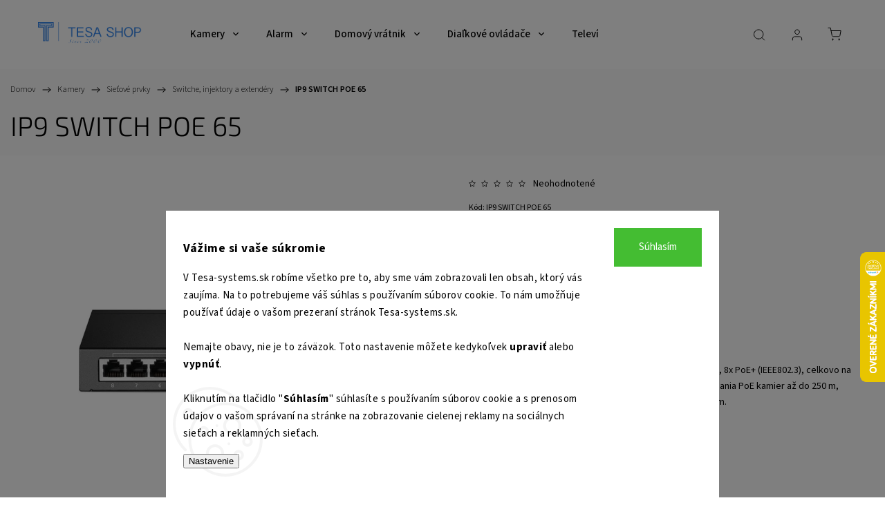

--- FILE ---
content_type: text/html; charset=utf-8
request_url: https://www.tesa-systems.sk/ip9-switch-poe-65/
body_size: 30844
content:
<!doctype html><html lang="sk" dir="ltr" class="header-background-light external-fonts-loaded"><head><meta charset="utf-8" /><meta name="viewport" content="width=device-width,initial-scale=1" /><title>IP9 SWITCH POE 65 od €57,80  | TESA Shop</title><link rel="preconnect" href="https://cdn.myshoptet.com" /><link rel="dns-prefetch" href="https://cdn.myshoptet.com" /><link rel="preload" href="https://cdn.myshoptet.com/prj/dist/master/cms/libs/jquery/jquery-1.11.3.min.js" as="script" /><link href="https://cdn.myshoptet.com/prj/dist/master/cms/templates/frontend_templates/shared/css/font-face/source-sans-3.css" rel="stylesheet"><link href="https://cdn.myshoptet.com/prj/dist/master/cms/templates/frontend_templates/shared/css/font-face/exo-2.css" rel="stylesheet"><script>
dataLayer = [];
dataLayer.push({'shoptet' : {
    "pageId": 817,
    "pageType": "productDetail",
    "currency": "EUR",
    "currencyInfo": {
        "decimalSeparator": ",",
        "exchangeRate": 1,
        "priceDecimalPlaces": 1,
        "symbol": "\u20ac",
        "symbolLeft": 1,
        "thousandSeparator": " "
    },
    "language": "sk",
    "projectId": 459172,
    "product": {
        "id": 180,
        "guid": "79084404-faad-11eb-8361-ecf4bbd79d2f",
        "hasVariants": false,
        "codes": [
            {
                "code": "IP9 SWITCH POE 65"
            }
        ],
        "code": "IP9 SWITCH POE 65",
        "name": "IP9 SWITCH POE 65",
        "appendix": "",
        "weight": 0,
        "currentCategory": "Kamerov\u00e9 syst\u00e9my | Sie\u0165ov\u00e9 prvky | Switche, injektory a extend\u00e9ry",
        "currentCategoryGuid": "51d86c17-f9eb-11eb-bbb3-b8ca3a6063f8",
        "defaultCategory": "Kamerov\u00e9 syst\u00e9my | Sie\u0165ov\u00e9 prvky | Switche, injektory a extend\u00e9ry",
        "defaultCategoryGuid": "51d86c17-f9eb-11eb-bbb3-b8ca3a6063f8",
        "currency": "EUR",
        "priceWithVat": 57.799999999999997
    },
    "cartInfo": {
        "id": null,
        "freeShipping": false,
        "freeShippingFrom": null,
        "leftToFreeGift": {
            "formattedPrice": "\u20ac0",
            "priceLeft": 0
        },
        "freeGift": false,
        "leftToFreeShipping": {
            "priceLeft": null,
            "dependOnRegion": null,
            "formattedPrice": null
        },
        "discountCoupon": [],
        "getNoBillingShippingPrice": {
            "withoutVat": 0,
            "vat": 0,
            "withVat": 0
        },
        "cartItems": [],
        "taxMode": "ORDINARY"
    },
    "cart": [],
    "customer": {
        "priceRatio": 1,
        "priceListId": 1,
        "groupId": null,
        "registered": false,
        "mainAccount": false
    }
}});
dataLayer.push({'cookie_consent' : {
    "marketing": "denied",
    "analytics": "denied"
}});
document.addEventListener('DOMContentLoaded', function() {
    shoptet.consent.onAccept(function(agreements) {
        if (agreements.length == 0) {
            return;
        }
        dataLayer.push({
            'cookie_consent' : {
                'marketing' : (agreements.includes(shoptet.config.cookiesConsentOptPersonalisation)
                    ? 'granted' : 'denied'),
                'analytics': (agreements.includes(shoptet.config.cookiesConsentOptAnalytics)
                    ? 'granted' : 'denied')
            },
            'event': 'cookie_consent'
        });
    });
});
</script>

<!-- Google Tag Manager -->
<script>(function(w,d,s,l,i){w[l]=w[l]||[];w[l].push({'gtm.start':
new Date().getTime(),event:'gtm.js'});var f=d.getElementsByTagName(s)[0],
j=d.createElement(s),dl=l!='dataLayer'?'&l='+l:'';j.async=true;j.src=
'https://www.googletagmanager.com/gtm.js?id='+i+dl;f.parentNode.insertBefore(j,f);
})(window,document,'script','dataLayer','GTM-NHT4SLT');</script>
<!-- End Google Tag Manager -->

<meta property="og:type" content="website"><meta property="og:site_name" content="tesa-systems.sk"><meta property="og:url" content="https://www.tesa-systems.sk/ip9-switch-poe-65/"><meta property="og:title" content="IP9 SWITCH POE 65 od €57,80  | TESA Shop"><meta name="author" content="TESA Shop"><meta name="web_author" content="Shoptet.sk"><meta name="dcterms.rightsHolder" content="www.tesa-systems.sk"><meta name="robots" content="index,follow"><meta property="og:image" content="https://cdn.myshoptet.com/usr/www.tesa-systems.sk/user/shop/big/180_ip9-switch-poe-65.jpg?63fd5588"><meta property="og:description" content="TP-Link switch 8x 10/100 Mbps , podpora PoE pre 8 portov. odpora napájania PoE kamier až do 250 m, rozmery 171 × 98 × 27 mm. Doručenie kuriérom."><meta name="description" content="TP-Link switch 8x 10/100 Mbps , podpora PoE pre 8 portov. odpora napájania PoE kamier až do 250 m, rozmery 171 × 98 × 27 mm. Doručenie kuriérom."><meta property="product:price:amount" content="57.8"><meta property="product:price:currency" content="EUR"><style>:root {--color-primary: #1196e8;--color-primary-h: 203;--color-primary-s: 86%;--color-primary-l: 49%;--color-primary-hover: #04b40f;--color-primary-hover-h: 124;--color-primary-hover-s: 96%;--color-primary-hover-l: 36%;--color-secondary: #468c98;--color-secondary-h: 189;--color-secondary-s: 37%;--color-secondary-l: 44%;--color-secondary-hover: #3b7580;--color-secondary-hover-h: 190;--color-secondary-hover-s: 37%;--color-secondary-hover-l: 37%;--color-tertiary: #ffc807;--color-tertiary-h: 47;--color-tertiary-s: 100%;--color-tertiary-l: 51%;--color-tertiary-hover: #ffbb00;--color-tertiary-hover-h: 44;--color-tertiary-hover-s: 100%;--color-tertiary-hover-l: 50%;--color-header-background: #ffffff;--template-font: "Source Sans 3";--template-headings-font: "Exo 2";--header-background-url: url("[data-uri]");--cookies-notice-background: #F8FAFB;--cookies-notice-color: #252525;--cookies-notice-button-hover: #27263f;--cookies-notice-link-hover: #3b3a5f;--templates-update-management-preview-mode-content: "Náhľad aktualizácií šablóny je aktívny pre váš prehliadač."}</style>
    <script>var shoptet = shoptet || {};</script>
    <script src="https://cdn.myshoptet.com/prj/dist/master/shop/dist/main-3g-header.js.05f199e7fd2450312de2.js"></script>
<!-- User include --><!-- service 1453(1067) html code header -->
<script src="https://ajax.googleapis.com/ajax/libs/webfont/1.6.26/webfont.js"></script>

<link rel="stylesheet" href="https://cdn.myshoptet.com/usr/shoptet.tomashlad.eu/user/documents/extras/carbon/animation-inits.css?v=0012">

<link rel="stylesheet" href="https://cdn.myshoptet.com/usr/shoptet.tomashlad.eu/user/documents/extras/carbon/bootstrap.min.css" />
<link rel="stylesheet" href="https://cdn.myshoptet.com/usr/shoptet.tomashlad.eu/user/documents/extras/carbon/jquery-ui.css" />
<link rel="stylesheet" href="https://cdn.myshoptet.com/usr/shoptet.tomashlad.eu/user/documents/extras/shoptet-font/font.css"/>
<link rel="stylesheet" href="https://cdn.myshoptet.com/usr/shoptet.tomashlad.eu/user/documents/extras/carbon/slick.css" />
<link rel="stylesheet" href="https://cdn.myshoptet.com/usr/shoptet.tomashlad.eu/user/documents/extras/carbon/animate.css">
<link rel="stylesheet" href="https://cdn.myshoptet.com/usr/shoptet.tomashlad.eu/user/documents/extras/carbon/screen.min.css?v=75">
<link rel="stylesheet" href="https://cdn.myshoptet.com/usr/shoptet.tomashlad.eu/user/documents/extras/carbon/scroll-animation.css?v=003">

<style>
.hp-ratings.container .ratings-list .votes-wrap .vote-wrap .vote-content, .products-block.products .product .p .name span {
-webkit-box-orient: vertical;
}
.hp-news .news-wrapper .news-item .text .description {
-webkit-box-orient: vertical;
}
#header .site-name {margin-top:0;}
pre {text-wrap: wrap;}
.price-final .no-display {display:none !important;}
.cart-table .p-name i.icon-gift {
float: left;
    margin-right: 5px;
    border-radius: 6px;
    padding: 2px 2px 3px 3px;
}
.advanced-parameter-inner img {border-radius:0;}
.wrong-template {
    text-align: center;
    padding: 30px;
    background: #000;
    color: #fff;
    font-size: 20px;
    position: fixed;
    width: 100%;
    height: 100%;
    z-index: 99999999;
    top: 0;
    left: 0;
    padding-top: 20vh;
}
.wrong-template span {
    display: block;
    font-size: 15px;
    margin-top: 25px;
    opacity: 0.7;
}
.wrong-template span a {color: #fff; text-decoration: underline;}
.advancedOrder__buttons {display: flex;align-items: center;justify-content: center;margin-top: 20px;margin-bottom: 20px;}
.advancedOrder__buttons .next-step-back {
    display: inline-block !important;
    line-height: 38px;
    padding: 0 15px;
    min-height: 38px;
    background: transparent;
    color: var(--color-primary) !important;
    font-size: 14px;
    border: 1px solid var(--color-primary);
    margin-right: 15px;
    font-family: var(--template-font);
    font-size: 14px;
    font-weight: 500;
    cursor: pointer;
}
.advancedOrder__buttons .next-step-back:hover {background: #f2f2f2;}
@media (max-width: 768px) {
.advancedOrder__buttons .next-step-back {margin: 0 auto}
}
@media (max-width: 480px) {
.cart-content .next-step .btn.next-step-back {
    text-align: center !important;
    justify-content: center;
    text-transform: uppercase;
}
}
img {height: auto;}
#productsTop img {object-fit:cover;}
.products-related .quantity {display:none;}
#otherInformation {display:block;}
.filter-section-custom-wrapper h4 span {margin-left: 70px;}
.carousel-inner {min-height:0 !important;}
.dotaz-hide {display: none !important;}
.cart-content .discount-coupon form input {font-size:13px;}
.cart-content input[type=checkbox]+label:before, .cart-content input[type=radio]+label:before {border-color:gray!important}
</style>

<!-- <link rel="stylesheet" href="https://cdn.myshoptet.com/usr/shoptet.tomashlad.eu/user/documents/extras/update1.css?v11"> -->
<!-- api 1453(1067) html code header -->
<script>
    var shoptetakTemplateSettings={"disableProductsAnimation":false,"useRoundingCorners":true,"disableAnimations":false,"hideCarouselSocials":true,"defaultArticlesImages":false,"useButtonsGradient":false,"useButtonsBg":true,"useProductsCarousel":true,"productsHiddenPrices":true,"fullWidthCarousel":false,"moveBannersText":false,"moveParameters":true,"showListOfArticlesNews":false,"showShopRating":false,"showFavouriteCategories":false,"favouritesTestMode":false,"articlesTestMode":false};

    const rootCarbon = document.documentElement;

    if(shoptetakTemplateSettings.useRoundingCorners){rootCarbon.classList.add("st-rounding-corners");}
    if(shoptetakTemplateSettings.disableProductsAnimation){rootCarbon.classList.add("st-disable-prod-anim");}
    if(shoptetakTemplateSettings.useButtonsGradient){rootCarbon.classList.add("st-buttons-gradient");}
    if(shoptetakTemplateSettings.useButtonsBg){rootCarbon.classList.add("st-buttons-bg");}
    if(shoptetakTemplateSettings.fullWidthCarousel){rootCarbon.classList.add("st-wide-carousel");}
    if(shoptetakTemplateSettings.showListOfArticlesNews){rootCarbon.classList.add("st-show-articles");}
    if(shoptetakTemplateSettings.showShopRating){rootCarbon.classList.add("st-show-ratings");}
    if(shoptetakTemplateSettings.showFavouriteCategories){rootCarbon.classList.add("st-show-fav-cats");}
    if(shoptetakTemplateSettings.defaultArticlesImages){rootCarbon.classList.add("st-art-imgs-default");}
    if(shoptetakTemplateSettings.moveParameters){rootCarbon.classList.add("st-move-params");}
    if(shoptetakTemplateSettings.moveBannersText){rootCarbon.classList.add("st-move-banners-texts");}
    if(shoptetakTemplateSettings.disableAnimations){rootCarbon.classList.add("st-animations-disable");}
    if(shoptetakTemplateSettings.hideCarouselSocials){rootCarbon.classList.add("st-soc-hidden");}
</script>

<!-- service 659(306) html code header -->
<link rel="stylesheet" type="text/css" href="https://cdn.myshoptet.com/usr/fvstudio.myshoptet.com/user/documents/showmore/fv-studio-app-showmore.css?v=21.10.1">

<!-- project html code header -->
<style>

/* Zmena farby popisu produktu - PRESUNUTÉ MIMO MEDIA QUERY */
.products-block.products .product .p-desc {
  color: #46494e !important;
}
 .p-detail .price-line .price-final,
 .products-block.products .product .prices .price-final strong,
 .navigation-buttons a[data-target="cart"],
.recapitulation-single>strong span,
.cart-item-price,
.payment-shipping-price,
.radio-wrapper.active label>.payment-shipping-price,
.cart-table tr .p-total .price-final,
.price-wrapper .price.price-primary,
.cart-widget-product-name span,
.p-info-wrapper .p-final-price-wrapper .price-final,
.products-block .p .price-final .price-standard+strong,
.price-final {
  color: #f80120!important;
}

/* Zmena farby tlačidla "Pridať do košíka" */
.btn-conversion, 
.btn-lg.btn-conversion, 
.btn.btn-lg.btn-conversion.add-to-cart-button {
    background-color: #1693eb !important; /* Modrá farba */
    border-color: #1693eb !important;
    color: white !important; /* Farba textu */
}

/* Zmena farby pri prejdení myšou nad tlačidlom (hover) */
.btn-conversion:hover, 
.btn-lg.btn-conversion:hover, 
.btn.btn-lg.btn-conversion.add-to-cart-button:hover {
    background-color: #04b40f !important; /* Rovnaká zelená farba pri najazdení myšou */
    border-color: #04b40f !important;
}
 
   /* Welcome <h1/> */
  body > div.overall-wrapper > div.content-wrapper.homepage-box.welcome-wrapper {
    opacity: 0;
    position: absolute;
    bottom: -1000px;
    right: -1000px;
  }
 
  /* Disable subcategory of Televizne ovladace in top menu */
/*  ul.menu-level-1:nth-child(1) > li:nth-child(2) > ul:nth-child(2) > li:nth-child(2) > div:nth-child(2) > ul:nth-child(2) {
    display: none !important;
  }*/
  
   /* Disable subcategory of Satelitne ovladace in top menu */
/*  ul.menu-level-1:nth-child(1) > li:nth-child(2) > ul:nth-child(2) > li:nth-child(1) > div:nth-child(2) > ul:nth-child(2) {
  	display: none !important;
  }*/
  
   /* Site logo in footer */
  #footer > div.container.footer-rows > div.site-name > a {
		display: none;
  }
  
	#footer > div.container.footer-rows > div.site-name {
  	padding-top: 0;
  }
  
  
   /* Color of carousel on desktop */
  @media (min-width: 768px) {
    #carousel > div.carousel-inner > div > a > span > span.extended-banner-title.aos-init.aos-animate {
      color: #fff !important;
      text-shadow: 0 0 4px rgba(0, 0, 0, 1) !important;
    }
    
    /* Viac informacii */
    #carousel > div.carousel-inner > div > a > span > span.extended-banner-link.aos-init.aos-animate {
    	color: #fff !important;
    }
    
    #carousel > div.carousel-inner > div > a > span > span.extended-banner-link.aos-init.aos-animate:hover {
    	color: #239ceb !important;
    }
    
    /* Viac informacii border bottom */
    #carousel > div.carousel-inner > div > a > span > span.extended-banner-link.aos-init.aos-animate::after {
    	background: #fff !important;
    }
    
    #carousel > div.carousel-inner > div > a > span > span.extended-banner-link.aos-init.aos-animate:hover::after {
    	background: #239ceb !important;
    }
    
    /* Carousel indicator (dot) */
    #carousel > ol > li {
    	background-color: #fff !important;
    }
    
    /* Opacity of banners set to 50% */
    body > div.overall-wrapper > div.content-wrapper.homepage-box.middle-banners-wrapper > div > div > div > div.col-sm-4 > div > a > img {
    	filter: opacity(40%);
    }
    body > div.overall-wrapper > div.content-wrapper.homepage-box.middle-banners-wrapper > div > div > div > div.col-sm-8 > div > a > img {
    	filter: opacity(40%);
    }
    
    /* Opacity of carousel set to 80% */
    #carousel > div.carousel-inner > div > a > img {
    	filter: opacity(80%);
    }
	}
  
  /* Edit mobile */
  @media (max-width: 768px) {
  
  	#footer {
    	margin-top: 0;
    }
    
    /* Social footer - making space but not found */
    .footer-socials {
      display: none !important;
    }
    
    /* Disable arrows in mobile navigation - Satelitne a Televizne ovaldace */
		#navigation > div > ul > li.menu-item-709.ext.exp > ul > li.menu-item-1257.has-third-level > div > a::after {
    	content: none;
    }
    
    #navigation > div > ul > li.menu-item-709.ext.exp > ul > li.menu-item-1254.has-third-level > div > a::after {
    	content: none;
    }

/* NOVY KOD PRE ZMENU FARBY POPISU PRODUKTU */
  .products-block.products .product .p-desc {
    color: #46494e !important; /* Nová farba, ktorú chcete nastaviť */
  }


  }
  
.menu-item-3428 {display:none;}
.menu-item-709 .menu-level-3 {display:none !important;}

 </style>
 


 <link href="/user/documents/style.css?v23" rel="stylesheet"/>
 <link href="/user/documents/devices.css?v6" rel="stylesheet"/>
 <link href="/user/documents/tesa-alarm.css?v17" rel="stylesheet"/>
 <script defer src="/user/documents/tesa-alarm.js?v4" type="text/javascript"></script>
<!-- /User include --><link rel="shortcut icon" href="/favicon.ico" type="image/x-icon" /><link rel="canonical" href="https://www.tesa-systems.sk/ip9-switch-poe-65/" />    <script>
        var _hwq = _hwq || [];
        _hwq.push(['setKey', 'F33E927CA2815B72F9B61FF26D926557']);
        _hwq.push(['setTopPos', '300']);
        _hwq.push(['showWidget', '22']);
        (function() {
            var ho = document.createElement('script');
            ho.src = 'https://sk.im9.cz/direct/i/gjs.php?n=wdgt&sak=F33E927CA2815B72F9B61FF26D926557';
            var s = document.getElementsByTagName('script')[0]; s.parentNode.insertBefore(ho, s);
        })();
    </script>
    <!-- Global site tag (gtag.js) - Google Analytics -->
    <script async src="https://www.googletagmanager.com/gtag/js?id=G-F3WLJ6CS93"></script>
    <script>
        
        window.dataLayer = window.dataLayer || [];
        function gtag(){dataLayer.push(arguments);}
        

                    console.debug('default consent data');

            gtag('consent', 'default', {"ad_storage":"denied","analytics_storage":"denied","ad_user_data":"denied","ad_personalization":"denied","wait_for_update":500});
            dataLayer.push({
                'event': 'default_consent'
            });
        
        gtag('js', new Date());

                gtag('config', 'UA-70417379-2', { 'groups': "UA" });
        
                gtag('config', 'G-F3WLJ6CS93', {"groups":"GA4","send_page_view":false,"content_group":"productDetail","currency":"EUR","page_language":"sk"});
        
                gtag('config', 'AW-926267613', {"allow_enhanced_conversions":true});
        
        
        
        
        
                    gtag('event', 'page_view', {"send_to":"GA4","page_language":"sk","content_group":"productDetail","currency":"EUR"});
        
                gtag('set', 'currency', 'EUR');

        gtag('event', 'view_item', {
            "send_to": "UA",
            "items": [
                {
                    "id": "IP9 SWITCH POE 65",
                    "name": "IP9 SWITCH POE 65",
                    "category": "Kamerov\u00e9 syst\u00e9my \/ Sie\u0165ov\u00e9 prvky \/ Switche, injektory a extend\u00e9ry",
                                                            "price": 47
                }
            ]
        });
        
        
        
        
        
                    gtag('event', 'view_item', {"send_to":"GA4","page_language":"sk","content_group":"productDetail","value":47,"currency":"EUR","items":[{"item_id":"IP9 SWITCH POE 65","item_name":"IP9 SWITCH POE 65","item_category":"Kamerov\u00e9 syst\u00e9my","item_category2":"Sie\u0165ov\u00e9 prvky","item_category3":"Switche, injektory a extend\u00e9ry","price":47,"quantity":1,"index":0}]});
        
        
        
        
        
        
        
        document.addEventListener('DOMContentLoaded', function() {
            if (typeof shoptet.tracking !== 'undefined') {
                for (var id in shoptet.tracking.bannersList) {
                    gtag('event', 'view_promotion', {
                        "send_to": "UA",
                        "promotions": [
                            {
                                "id": shoptet.tracking.bannersList[id].id,
                                "name": shoptet.tracking.bannersList[id].name,
                                "position": shoptet.tracking.bannersList[id].position
                            }
                        ]
                    });
                }
            }

            shoptet.consent.onAccept(function(agreements) {
                if (agreements.length !== 0) {
                    console.debug('gtag consent accept');
                    var gtagConsentPayload =  {
                        'ad_storage': agreements.includes(shoptet.config.cookiesConsentOptPersonalisation)
                            ? 'granted' : 'denied',
                        'analytics_storage': agreements.includes(shoptet.config.cookiesConsentOptAnalytics)
                            ? 'granted' : 'denied',
                                                                                                'ad_user_data': agreements.includes(shoptet.config.cookiesConsentOptPersonalisation)
                            ? 'granted' : 'denied',
                        'ad_personalization': agreements.includes(shoptet.config.cookiesConsentOptPersonalisation)
                            ? 'granted' : 'denied',
                        };
                    console.debug('update consent data', gtagConsentPayload);
                    gtag('consent', 'update', gtagConsentPayload);
                    dataLayer.push(
                        { 'event': 'update_consent' }
                    );
                }
            });
        });
    </script>
<script>
    (function(t, r, a, c, k, i, n, g) { t['ROIDataObject'] = k;
    t[k]=t[k]||function(){ (t[k].q=t[k].q||[]).push(arguments) },t[k].c=i;n=r.createElement(a),
    g=r.getElementsByTagName(a)[0];n.async=1;n.src=c;g.parentNode.insertBefore(n,g)
    })(window, document, 'script', '//www.heureka.sk/ocm/sdk.js?source=shoptet&version=2&page=product_detail', 'heureka', 'sk');

    heureka('set_user_consent', 0);
</script>
</head><body class="desktop id-817 in-switche-injektory-a-extendery template-11 type-product type-detail one-column-body columns-3 blank-mode blank-mode-css ums_forms_redesign--off ums_a11y_category_page--on ums_discussion_rating_forms--off ums_flags_display_unification--on ums_a11y_login--on mobile-header-version-0">
<!-- Google Tag Manager (noscript) -->
<noscript><iframe src="https://www.googletagmanager.com/ns.html?id=GTM-NHT4SLT"
height="0" width="0" style="display:none;visibility:hidden"></iframe></noscript>
<!-- End Google Tag Manager (noscript) -->

    <div class="siteCookies siteCookies--bottom siteCookies--light js-siteCookies" role="dialog" data-testid="cookiesPopup" data-nosnippet>
        <div class="siteCookies__form">
            <div class="siteCookies__content">
                <div class="siteCookies__text">
                    <a href="https://459172.myshoptet.com/podmienky-ochrany-osobnych-udajov/" target="\" _blank="" rel="\" noreferrer=""></a>
<h3>Vážime si vaše súkromie</h3>
<p>V Tesa-systems.sk robíme všetko pre to, aby sme vám zobrazovali len obsah, ktorý vás zaujíma. Na to potrebujeme váš súhlas s používaním súborov cookie. To nám umožňuje používať údaje o vašom prezeraní stránok Tesa-systems.sk.<br /><br />Nemajte obavy, nie je to záväzok. Toto nastavenie môžete kedykoľvek <strong>upraviť</strong> alebo <strong>vypnúť</strong>.<br /><br />Kliknutím na tlačidlo "<strong>Súhlasím</strong>" súhlasíte s používaním súborov cookie a s prenosom údajov o vašom správaní na stránke na zobrazovanie cielenej reklamy na sociálnych sieťach a reklamných sieťach.</p>
                </div>
                <p class="siteCookies__links">
                    <button class="siteCookies__link js-cookies-settings" aria-label="Nastavenia cookies" data-testid="cookiesSettings">Nastavenie</button>
                </p>
            </div>
            <div class="siteCookies__buttonWrap">
                                <button class="siteCookies__button js-cookiesConsentSubmit" value="all" aria-label="Prijať cookies" data-testid="buttonCookiesAccept">Súhlasím</button>
            </div>
        </div>
        <script>
            document.addEventListener("DOMContentLoaded", () => {
                const siteCookies = document.querySelector('.js-siteCookies');
                document.addEventListener("scroll", shoptet.common.throttle(() => {
                    const st = document.documentElement.scrollTop;
                    if (st > 1) {
                        siteCookies.classList.add('siteCookies--scrolled');
                    } else {
                        siteCookies.classList.remove('siteCookies--scrolled');
                    }
                }, 100));
            });
        </script>
    </div>
<a href="#content" class="skip-link sr-only">Prejsť na obsah</a><div class="overall-wrapper"><div class="user-action"><div class="container">
    <div class="user-action-in">
                    <div id="login" class="user-action-login popup-widget login-widget" role="dialog" aria-labelledby="loginHeading">
        <div class="popup-widget-inner">
                            <h2 id="loginHeading">Prihlásenie k vášmu účtu</h2><div id="customerLogin"><form action="/action/Customer/Login/" method="post" id="formLoginIncluded" class="csrf-enabled formLogin" data-testid="formLogin"><input type="hidden" name="referer" value="" /><div class="form-group"><div class="input-wrapper email js-validated-element-wrapper no-label"><input type="email" name="email" class="form-control" autofocus placeholder="E-mailová adresa (napr. jan@novak.sk)" data-testid="inputEmail" autocomplete="email" required /></div></div><div class="form-group"><div class="input-wrapper password js-validated-element-wrapper no-label"><input type="password" name="password" class="form-control" placeholder="Heslo" data-testid="inputPassword" autocomplete="current-password" required /><span class="no-display">Nemôžete vyplniť toto pole</span><input type="text" name="surname" value="" class="no-display" /></div></div><div class="form-group"><div class="login-wrapper"><button type="submit" class="btn btn-secondary btn-text btn-login" data-testid="buttonSubmit">Prihlásiť sa</button><div class="password-helper"><a href="/registracia/" data-testid="signup" rel="nofollow">Nová registrácia</a><a href="/klient/zabudnute-heslo/" rel="nofollow">Zabudnuté heslo</a></div></div></div></form>
</div>                    </div>
    </div>

                            <div id="cart-widget" class="user-action-cart popup-widget cart-widget loader-wrapper" data-testid="popupCartWidget" role="dialog" aria-hidden="true">
    <div class="popup-widget-inner cart-widget-inner place-cart-here">
        <div class="loader-overlay">
            <div class="loader"></div>
        </div>
    </div>

    <div class="cart-widget-button">
        <a href="/kosik/" class="btn btn-conversion" id="continue-order-button" rel="nofollow" data-testid="buttonNextStep">Pokračovať do košíka</a>
    </div>
</div>
            </div>
</div>
</div><div class="top-navigation-bar" data-testid="topNavigationBar">

    <div class="container">

        <div class="top-navigation-contacts">
            <strong>Zákaznícka podpora:</strong><a href="mailto:info@tesa-systems.sk" class="project-email" data-testid="contactboxEmail"><span>info@tesa-systems.sk</span></a>        </div>

                
        <div class="top-navigation-tools">
            <div class="responsive-tools">
                <a href="#" class="toggle-window" data-target="search" aria-label="Hľadať" data-testid="linkSearchIcon"></a>
                                                            <a href="#" class="toggle-window" data-target="login"></a>
                                                    <a href="#" class="toggle-window" data-target="navigation" aria-label="Menu" data-testid="hamburgerMenu"></a>
            </div>
                        <button class="top-nav-button top-nav-button-login toggle-window" type="button" data-target="login" aria-haspopup="dialog" aria-controls="login" aria-expanded="false" data-testid="signin"><span>Prihlásenie</span></button>        </div>

    </div>

</div>
<header id="header"><div class="container navigation-wrapper">
    <div class="header-top">
        <div class="site-name-wrapper">
            <div class="site-name"><a href="/" data-testid="linkWebsiteLogo"><img src="https://cdn.myshoptet.com/usr/www.tesa-systems.sk/user/logos/logo_true.png" alt="TESA Shop" fetchpriority="low" /></a></div>        </div>
        <div class="search" itemscope itemtype="https://schema.org/WebSite">
            <meta itemprop="headline" content="Switche, injektory a extendéry"/><meta itemprop="url" content="https://www.tesa-systems.sk"/><meta itemprop="text" content="TP-Link switch 8x 10/100 Mbps , podpora PoE pre 8 portov. odpora napájania PoE kamier až do 250 m, rozmery 171 × 98 × 27 mm. Doručenie kuriérom."/>            <form action="/action/ProductSearch/prepareString/" method="post"
    id="formSearchForm" class="search-form compact-form js-search-main"
    itemprop="potentialAction" itemscope itemtype="https://schema.org/SearchAction" data-testid="searchForm">
    <fieldset>
        <meta itemprop="target"
            content="https://www.tesa-systems.sk/vyhladavanie/?string={string}"/>
        <input type="hidden" name="language" value="sk"/>
        
            
<input
    type="search"
    name="string"
        class="query-input form-control search-input js-search-input"
    placeholder="Napíšte, čo hľadáte"
    autocomplete="off"
    required
    itemprop="query-input"
    aria-label="Vyhľadávanie"
    data-testid="searchInput"
>
            <button type="submit" class="btn btn-default" data-testid="searchBtn">Hľadať</button>
        
    </fieldset>
</form>
        </div>
        <div class="navigation-buttons">
                
    <a href="/kosik/" class="btn btn-icon toggle-window cart-count" data-target="cart" data-hover="true" data-redirect="true" data-testid="headerCart" rel="nofollow" aria-haspopup="dialog" aria-expanded="false" aria-controls="cart-widget">
        
                <span class="sr-only">Nákupný košík</span>
        
            <span class="cart-price visible-lg-inline-block" data-testid="headerCartPrice">
                                    Prázdny košík                            </span>
        
    
            </a>
        </div>
    </div>
    <nav id="navigation" aria-label="Hlavné menu" data-collapsible="true"><div class="navigation-in menu"><ul class="menu-level-1" role="menubar" data-testid="headerMenuItems"><li class="menu-item-715 ext" role="none"><a href="/kamerove-systemy/" data-testid="headerMenuItem" role="menuitem" aria-haspopup="true" aria-expanded="false"><b>Kamery</b><span class="submenu-arrow"></span></a><ul class="menu-level-2" aria-label="Kamery" tabindex="-1" role="menu"><li class="menu-item-3701 has-third-level" role="none"><a href="/ip-kamerovy-system-hikvision/" class="menu-image" data-testid="headerMenuItem" tabindex="-1" aria-hidden="true"><img src="data:image/svg+xml,%3Csvg%20width%3D%22140%22%20height%3D%22100%22%20xmlns%3D%22http%3A%2F%2Fwww.w3.org%2F2000%2Fsvg%22%3E%3C%2Fsvg%3E" alt="" aria-hidden="true" width="140" height="100"  data-src="https://cdn.myshoptet.com/usr/www.tesa-systems.sk/user/categories/thumb/hikvision_ip_kamery_2.png" fetchpriority="low" /></a><div><a href="/ip-kamerovy-system-hikvision/" data-testid="headerMenuItem" role="menuitem"><span>HIKVISION IP kamery</span></a>
                                                    <ul class="menu-level-3" role="menu">
                                                                    <li class="menu-item-3722" role="none">
                                        <a href="/ip-zaznamove-zariadenie-hikvision/" data-testid="headerMenuItem" role="menuitem">
                                            IP záznamové zariadenie HIKVISION</a>,                                    </li>
                                                                    <li class="menu-item-3725" role="none">
                                        <a href="/hd-hybridny-zaznamnik-hikvision/" data-testid="headerMenuItem" role="menuitem">
                                            HD hybridný záznamník HIKVISION</a>,                                    </li>
                                                                    <li class="menu-item-3704" role="none">
                                        <a href="/hikvision-2-mpx-ip-kamery/" data-testid="headerMenuItem" role="menuitem">
                                            HIKVISION 2 Mpx IP kamery</a>,                                    </li>
                                                                    <li class="menu-item-3707" role="none">
                                        <a href="/hikvision-4-mpx-ip-kamery/" data-testid="headerMenuItem" role="menuitem">
                                            HIKVISION 4 Mpx IP kamery</a>,                                    </li>
                                                                    <li class="menu-item-3710" role="none">
                                        <a href="/hikvision-5-mpx-ip-kamery/" data-testid="headerMenuItem" role="menuitem">
                                            HIKVISION 5 Mpx IP kamery</a>,                                    </li>
                                                                    <li class="menu-item-3713" role="none">
                                        <a href="/hikvision-6-mpx-ip-kamery/" data-testid="headerMenuItem" role="menuitem">
                                            HIKVISION 6 Mpx IP kamery</a>,                                    </li>
                                                                    <li class="menu-item-3716" role="none">
                                        <a href="/hikvision-8-mpx-ip-kamery/" data-testid="headerMenuItem" role="menuitem">
                                            HIKVISION 8 Mpx IP kamery</a>,                                    </li>
                                                                    <li class="menu-item-3719" role="none">
                                        <a href="/hikvision-12-mpx-ip-kamery/" data-testid="headerMenuItem" role="menuitem">
                                            HIKVISION 12 Mpx IP kamery</a>                                    </li>
                                                            </ul>
                        </div></li><li class="menu-item-745 has-third-level" role="none"><a href="/ip-kamerovy-system-dahua/" class="menu-image" data-testid="headerMenuItem" tabindex="-1" aria-hidden="true"><img src="data:image/svg+xml,%3Csvg%20width%3D%22140%22%20height%3D%22100%22%20xmlns%3D%22http%3A%2F%2Fwww.w3.org%2F2000%2Fsvg%22%3E%3C%2Fsvg%3E" alt="" aria-hidden="true" width="140" height="100"  data-src="https://cdn.myshoptet.com/usr/www.tesa-systems.sk/user/categories/thumb/kamra.png" fetchpriority="low" /></a><div><a href="/ip-kamerovy-system-dahua/" data-testid="headerMenuItem" role="menuitem"><span>Dahua IP kamery</span></a>
                                                    <ul class="menu-level-3" role="menu">
                                                                    <li class="menu-item-727" role="none">
                                        <a href="/zaznamove-zariadenie-dahua/" data-testid="headerMenuItem" role="menuitem">
                                            Záznamové zariadenie</a>,                                    </li>
                                                                    <li class="menu-item-751" role="none">
                                        <a href="/2mpx-ip-kamery-dahua/" data-testid="headerMenuItem" role="menuitem">
                                            Dahua 2 Mpx IP kamery</a>,                                    </li>
                                                                    <li class="menu-item-757" role="none">
                                        <a href="/4mpx-ip-kamery-dahua/" data-testid="headerMenuItem" role="menuitem">
                                            Dahua 4 Mpx IP kamery</a>,                                    </li>
                                                                    <li class="menu-item-760" role="none">
                                        <a href="/6mpx-ip-kamery-dahua/" data-testid="headerMenuItem" role="menuitem">
                                            Dahua 5 a 6 Mpx IP kamery</a>,                                    </li>
                                                                    <li class="menu-item-763" role="none">
                                        <a href="/4k-ip-kamery-dahua/" data-testid="headerMenuItem" role="menuitem">
                                            Dahua 4K 8 Mpx IP kamery</a>,                                    </li>
                                                                    <li class="menu-item-3404" role="none">
                                        <a href="/dahua-12-mpx-ip-kamery/" data-testid="headerMenuItem" role="menuitem">
                                            Dahua 12 Mpx IP kamery</a>,                                    </li>
                                                                    <li class="menu-item-766" role="none">
                                        <a href="/wifi-ip-kamery-dahua/" data-testid="headerMenuItem" role="menuitem">
                                            Dahua WiFi kamery</a>,                                    </li>
                                                                    <li class="menu-item-778" role="none">
                                        <a href="/ptz-ip-kamery-dahua/" data-testid="headerMenuItem" role="menuitem">
                                            Dahua PTZ IP kamery</a>,                                    </li>
                                                                    <li class="menu-item-3677" role="none">
                                        <a href="/termokamery/" data-testid="headerMenuItem" role="menuitem">
                                            Termokamery</a>                                    </li>
                                                            </ul>
                        </div></li><li class="menu-item-3386 has-third-level" role="none"><a href="/erbu-ip-kamery/" class="menu-image" data-testid="headerMenuItem" tabindex="-1" aria-hidden="true"><img src="data:image/svg+xml,%3Csvg%20width%3D%22140%22%20height%3D%22100%22%20xmlns%3D%22http%3A%2F%2Fwww.w3.org%2F2000%2Fsvg%22%3E%3C%2Fsvg%3E" alt="" aria-hidden="true" width="140" height="100"  data-src="https://cdn.myshoptet.com/usr/www.tesa-systems.sk/user/categories/thumb/erbu_ip_kamera.png" fetchpriority="low" /></a><div><a href="/erbu-ip-kamery/" data-testid="headerMenuItem" role="menuitem"><span>ERBU IP kamery</span></a>
                                                    <ul class="menu-level-3" role="menu">
                                                                    <li class="menu-item-3389" role="none">
                                        <a href="/erbu-kompaktne-ip-kamery/" data-testid="headerMenuItem" role="menuitem">
                                            ERBU kompaktné IP kamery</a>,                                    </li>
                                                                    <li class="menu-item-3392" role="none">
                                        <a href="/erbu-turret-ip-kamery/" data-testid="headerMenuItem" role="menuitem">
                                            ERBU turret IP kamery</a>,                                    </li>
                                                                    <li class="menu-item-3395" role="none">
                                        <a href="/erbu-fisheye-ip-kamery/" data-testid="headerMenuItem" role="menuitem">
                                            ERBU Fisheye IP kamery</a>,                                    </li>
                                                                    <li class="menu-item-3401" role="none">
                                        <a href="/erbu-ptz-ip-kamery/" data-testid="headerMenuItem" role="menuitem">
                                            ERBU PTZ IP kamery</a>,                                    </li>
                                                                    <li class="menu-item-3407" role="none">
                                        <a href="/erbu-zaznamove-zariadenia/" data-testid="headerMenuItem" role="menuitem">
                                            ERBU záznamové zariadenia</a>                                    </li>
                                                            </ul>
                        </div></li><li class="menu-item-784 has-third-level" role="none"><a href="/hdcvi-kamery-dahua/" class="menu-image" data-testid="headerMenuItem" tabindex="-1" aria-hidden="true"><img src="data:image/svg+xml,%3Csvg%20width%3D%22140%22%20height%3D%22100%22%20xmlns%3D%22http%3A%2F%2Fwww.w3.org%2F2000%2Fsvg%22%3E%3C%2Fsvg%3E" alt="" aria-hidden="true" width="140" height="100"  data-src="https://cdn.myshoptet.com/usr/www.tesa-systems.sk/user/categories/thumb/hdcvi.png" fetchpriority="low" /></a><div><a href="/hdcvi-kamery-dahua/" data-testid="headerMenuItem" role="menuitem"><span>Dahua HDCVI kamery</span></a>
                                                    <ul class="menu-level-3" role="menu">
                                                                    <li class="menu-item-2352" role="none">
                                        <a href="/xvr-hcvr-analog-zaznamove-zariadenia/" data-testid="headerMenuItem" role="menuitem">
                                            XVR / HCVR / Analog</a>,                                    </li>
                                                                    <li class="menu-item-796" role="none">
                                        <a href="/hdcvi-kamery-dahua-full-hd/" data-testid="headerMenuItem" role="menuitem">
                                            Dahua 2 Mpx HDCVI kamery</a>,                                    </li>
                                                                    <li class="menu-item-2391" role="none">
                                        <a href="/dahua--5-mpx-hdcvi-kamery/" data-testid="headerMenuItem" role="menuitem">
                                            Dahua  5 Mpx HDCVI kamery</a>,                                    </li>
                                                                    <li class="menu-item-793" role="none">
                                        <a href="/hdcvi-kamery-dahua-8mpx/" data-testid="headerMenuItem" role="menuitem">
                                            Dahua 8 Mpx HDCVI kamery</a>,                                    </li>
                                                                    <li class="menu-item-3398" role="none">
                                        <a href="/dahua-ptz-hdcvi-kamery/" data-testid="headerMenuItem" role="menuitem">
                                            Dahua PTZ HDCVI kamery</a>                                    </li>
                                                            </ul>
                        </div></li><li class="menu-item-826 has-third-level" role="none"><a href="/prislusenstvo-ku-kameram/" class="menu-image" data-testid="headerMenuItem" tabindex="-1" aria-hidden="true"><img src="data:image/svg+xml,%3Csvg%20width%3D%22140%22%20height%3D%22100%22%20xmlns%3D%22http%3A%2F%2Fwww.w3.org%2F2000%2Fsvg%22%3E%3C%2Fsvg%3E" alt="" aria-hidden="true" width="140" height="100"  data-src="https://cdn.myshoptet.com/usr/www.tesa-systems.sk/user/categories/thumb/limec.png" fetchpriority="low" /></a><div><a href="/prislusenstvo-ku-kameram/" data-testid="headerMenuItem" role="menuitem"><span>Príslušenstvo</span></a>
                                                    <ul class="menu-level-3" role="menu">
                                                                    <li class="menu-item-835" role="none">
                                        <a href="/infra-reflektory/" data-testid="headerMenuItem" role="menuitem">
                                            Infra reflektory, prísvity</a>,                                    </li>
                                                                    <li class="menu-item-829" role="none">
                                        <a href="/objektivy/" data-testid="headerMenuItem" role="menuitem">
                                            Objektívy</a>,                                    </li>
                                                                    <li class="menu-item-832" role="none">
                                        <a href="/kryty-a-drziaky-ku-kameram/" data-testid="headerMenuItem" role="menuitem">
                                            Kryty a držiaky</a>,                                    </li>
                                                                    <li class="menu-item-3680" role="none">
                                        <a href="/kable/" data-testid="headerMenuItem" role="menuitem">
                                            Káble</a>                                    </li>
                                                            </ul>
                        </div></li><li class="menu-item-814 has-third-level" role="none"><a href="/sietove-prvky/" class="menu-image" data-testid="headerMenuItem" tabindex="-1" aria-hidden="true"><img src="data:image/svg+xml,%3Csvg%20width%3D%22140%22%20height%3D%22100%22%20xmlns%3D%22http%3A%2F%2Fwww.w3.org%2F2000%2Fsvg%22%3E%3C%2Fsvg%3E" alt="" aria-hidden="true" width="140" height="100"  data-src="https://cdn.myshoptet.com/usr/www.tesa-systems.sk/user/categories/thumb/switch.png" fetchpriority="low" /></a><div><a href="/sietove-prvky/" data-testid="headerMenuItem" role="menuitem"><span>Sieťové prvky</span></a>
                                                    <ul class="menu-level-3" role="menu">
                                                                    <li class="menu-item-817" role="none">
                                        <a href="/switche-injektory-a-extendery/" class="active" data-testid="headerMenuItem" role="menuitem">
                                            Switche, injektory a extendéry</a>,                                    </li>
                                                                    <li class="menu-item-823" role="none">
                                        <a href="/wi-fi-a-lte/" data-testid="headerMenuItem" role="menuitem">
                                            Wi-Fi a LTE</a>                                    </li>
                                                            </ul>
                        </div></li><li class="menu-item-799 has-third-level" role="none"><a href="/monitory/" class="menu-image" data-testid="headerMenuItem" tabindex="-1" aria-hidden="true"><img src="data:image/svg+xml,%3Csvg%20width%3D%22140%22%20height%3D%22100%22%20xmlns%3D%22http%3A%2F%2Fwww.w3.org%2F2000%2Fsvg%22%3E%3C%2Fsvg%3E" alt="" aria-hidden="true" width="140" height="100"  data-src="https://cdn.myshoptet.com/usr/www.tesa-systems.sk/user/categories/thumb/monitor.png" fetchpriority="low" /></a><div><a href="/monitory/" data-testid="headerMenuItem" role="menuitem"><span>Monitory</span></a>
                                                    <ul class="menu-level-3" role="menu">
                                                                    <li class="menu-item-802" role="none">
                                        <a href="/monitory-24-7/" data-testid="headerMenuItem" role="menuitem">
                                            Monitory  24/7</a>,                                    </li>
                                                                    <li class="menu-item-805" role="none">
                                        <a href="/kancelarske-monitory/" data-testid="headerMenuItem" role="menuitem">
                                            Kancelárske monitory</a>,                                    </li>
                                                                    <li class="menu-item-808" role="none">
                                        <a href="/videosteny/" data-testid="headerMenuItem" role="menuitem">
                                            Videosteny</a>,                                    </li>
                                                                    <li class="menu-item-811" role="none">
                                        <a href="/interaktivne-lcd-displeje/" data-testid="headerMenuItem" role="menuitem">
                                            Interaktívne LCD displeje</a>                                    </li>
                                                            </ul>
                        </div></li><li class="menu-item-2355 has-third-level" role="none"><a href="/prevodniky-a-extendery/" class="menu-image" data-testid="headerMenuItem" tabindex="-1" aria-hidden="true"><img src="data:image/svg+xml,%3Csvg%20width%3D%22140%22%20height%3D%22100%22%20xmlns%3D%22http%3A%2F%2Fwww.w3.org%2F2000%2Fsvg%22%3E%3C%2Fsvg%3E" alt="" aria-hidden="true" width="140" height="100"  data-src="https://cdn.myshoptet.com/usr/www.tesa-systems.sk/user/categories/thumb/lr1002-1ec.png" fetchpriority="low" /></a><div><a href="/prevodniky-a-extendery/" data-testid="headerMenuItem" role="menuitem"><span>Prevodníky a extendéry</span></a>
                                                    <ul class="menu-level-3" role="menu">
                                                                    <li class="menu-item-2367" role="none">
                                        <a href="/hdcvi-analog-prevodniky/" data-testid="headerMenuItem" role="menuitem">
                                            HDCVI / Analog prevodníky</a>,                                    </li>
                                                                    <li class="menu-item-2370" role="none">
                                        <a href="/ip-over-coax/" data-testid="headerMenuItem" role="menuitem">
                                            IP over coax</a>,                                    </li>
                                                                    <li class="menu-item-2382" role="none">
                                        <a href="/poe-prislusenstvi/" data-testid="headerMenuItem" role="menuitem">
                                            PoE príslušenství</a>,                                    </li>
                                                                    <li class="menu-item-2358" role="none">
                                        <a href="/hdmi-extendery/" data-testid="headerMenuItem" role="menuitem">
                                            HDMI extendéry</a>,                                    </li>
                                                                    <li class="menu-item-2361" role="none">
                                        <a href="/usb-extendery/" data-testid="headerMenuItem" role="menuitem">
                                            USB extendéry</a>,                                    </li>
                                                                    <li class="menu-item-2376" role="none">
                                        <a href="/datove-konvertory/" data-testid="headerMenuItem" role="menuitem">
                                            Dátové konvertory</a>,                                    </li>
                                                                    <li class="menu-item-2364" role="none">
                                        <a href="/web-servery--encodery/" data-testid="headerMenuItem" role="menuitem">
                                            Web servery (encodéry)</a>,                                    </li>
                                                                    <li class="menu-item-2373" role="none">
                                        <a href="/ip-vstupno-vystupne-rele/" data-testid="headerMenuItem" role="menuitem">
                                            IP vstupno výstupné relé</a>,                                    </li>
                                                                    <li class="menu-item-2379" role="none">
                                        <a href="/prevodniky-k-displejom/" data-testid="headerMenuItem" role="menuitem">
                                            Prevodníky k displejom</a>,                                    </li>
                                                                    <li class="menu-item-2385" role="none">
                                        <a href="/specialne-prevodniky/" data-testid="headerMenuItem" role="menuitem">
                                            Špeciálne prevodníky</a>                                    </li>
                                                            </ul>
                        </div></li><li class="menu-item-2388" role="none"><a href="/hdd-a-diskove-polia/" class="menu-image" data-testid="headerMenuItem" tabindex="-1" aria-hidden="true"><img src="data:image/svg+xml,%3Csvg%20width%3D%22140%22%20height%3D%22100%22%20xmlns%3D%22http%3A%2F%2Fwww.w3.org%2F2000%2Fsvg%22%3E%3C%2Fsvg%3E" alt="" aria-hidden="true" width="140" height="100"  data-src="https://cdn.myshoptet.com/usr/www.tesa-systems.sk/user/categories/thumb/hdd.png" fetchpriority="low" /></a><div><a href="/hdd-a-diskove-polia/" data-testid="headerMenuItem" role="menuitem"><span>HDD a diskové polia</span></a>
                        </div></li></ul></li>
<li class="menu-item-718 ext" role="none"><a href="/zabezpecovacie-systemy/" data-testid="headerMenuItem" role="menuitem" aria-haspopup="true" aria-expanded="false"><b>Alarm</b><span class="submenu-arrow"></span></a><ul class="menu-level-2" aria-label="Alarm" tabindex="-1" role="menu"><li class="menu-item-883 has-third-level" role="none"><a href="/zabezpecovaci-system-satel/" class="menu-image" data-testid="headerMenuItem" tabindex="-1" aria-hidden="true"><img src="data:image/svg+xml,%3Csvg%20width%3D%22140%22%20height%3D%22100%22%20xmlns%3D%22http%3A%2F%2Fwww.w3.org%2F2000%2Fsvg%22%3E%3C%2Fsvg%3E" alt="" aria-hidden="true" width="140" height="100"  data-src="https://cdn.myshoptet.com/usr/www.tesa-systems.sk/user/categories/thumb/satel2.png" fetchpriority="low" /></a><div><a href="/zabezpecovaci-system-satel/" data-testid="headerMenuItem" role="menuitem"><span>Satel</span></a>
                                                    <ul class="menu-level-3" role="menu">
                                                                    <li class="menu-item-1017" role="none">
                                        <a href="/zabezpecovaci-system-satel-perfecta/" data-testid="headerMenuItem" role="menuitem">
                                            Satel Perfecta</a>,                                    </li>
                                                                    <li class="menu-item-954" role="none">
                                        <a href="/zabezpecovaci-system-satel-versa/" data-testid="headerMenuItem" role="menuitem">
                                            Satel Versa</a>,                                    </li>
                                                                    <li class="menu-item-897" role="none">
                                        <a href="/satel-integra/" data-testid="headerMenuItem" role="menuitem">
                                            Satel Integra</a>,                                    </li>
                                                                    <li class="menu-item-3656" role="none">
                                        <a href="/satel-bewave/" data-testid="headerMenuItem" role="menuitem">
                                            BeWave</a>                                    </li>
                                                            </ul>
                        </div></li><li class="menu-item-880 has-third-level" role="none"><a href="/zabezpecovaci-system-paradox/" class="menu-image" data-testid="headerMenuItem" tabindex="-1" aria-hidden="true"><img src="data:image/svg+xml,%3Csvg%20width%3D%22140%22%20height%3D%22100%22%20xmlns%3D%22http%3A%2F%2Fwww.w3.org%2F2000%2Fsvg%22%3E%3C%2Fsvg%3E" alt="" aria-hidden="true" width="140" height="100"  data-src="https://cdn.myshoptet.com/usr/www.tesa-systems.sk/user/categories/thumb/paradox2.png" fetchpriority="low" /></a><div><a href="/zabezpecovaci-system-paradox/" data-testid="headerMenuItem" role="menuitem"><span>Paradox</span></a>
                                                    <ul class="menu-level-3" role="menu">
                                                                    <li class="menu-item-1059" role="none">
                                        <a href="/zabezpecovaci-system-paradox-spectra/" data-testid="headerMenuItem" role="menuitem">
                                            Paradox Spectra</a>,                                    </li>
                                                                    <li class="menu-item-1104" role="none">
                                        <a href="/zabezpecovaci-system-paradox-digiplex/" data-testid="headerMenuItem" role="menuitem">
                                            Paradox Digiplex</a>,                                    </li>
                                                                    <li class="menu-item-1143" role="none">
                                        <a href="/zabezpecovaci-system-paradox-magellan/" data-testid="headerMenuItem" role="menuitem">
                                            Paradox Magellan</a>                                    </li>
                                                            </ul>
                        </div></li><li class="menu-item-3055 has-third-level" role="none"><a href="/zabezpecovaci-system-dahua/" class="menu-image" data-testid="headerMenuItem" tabindex="-1" aria-hidden="true"><img src="data:image/svg+xml,%3Csvg%20width%3D%22140%22%20height%3D%22100%22%20xmlns%3D%22http%3A%2F%2Fwww.w3.org%2F2000%2Fsvg%22%3E%3C%2Fsvg%3E" alt="" aria-hidden="true" width="140" height="100"  data-src="https://cdn.myshoptet.com/usr/www.tesa-systems.sk/user/categories/thumb/dahua-logo.jpg" fetchpriority="low" /></a><div><a href="/zabezpecovaci-system-dahua/" data-testid="headerMenuItem" role="menuitem"><span>Dahua</span></a>
                                                    <ul class="menu-level-3" role="menu">
                                                                    <li class="menu-item-3058" role="none">
                                        <a href="/bezdrotovy-zabezpecovaci-system-dahua/" data-testid="headerMenuItem" role="menuitem">
                                            Bezdrotový systém</a>                                    </li>
                                                            </ul>
                        </div></li></ul></li>
<li class="menu-item-2977 ext" role="none"><a href="/domace-telefony/" data-testid="headerMenuItem" role="menuitem" aria-haspopup="true" aria-expanded="false"><b>Domový vrátnik</b><span class="submenu-arrow"></span></a><ul class="menu-level-2" aria-label="Domový vrátnik" tabindex="-1" role="menu"><li class="menu-item-2980 has-third-level" role="none"><a href="/easydoor-domove-videotelefony/" class="menu-image" data-testid="headerMenuItem" tabindex="-1" aria-hidden="true"><img src="data:image/svg+xml,%3Csvg%20width%3D%22140%22%20height%3D%22100%22%20xmlns%3D%22http%3A%2F%2Fwww.w3.org%2F2000%2Fsvg%22%3E%3C%2Fsvg%3E" alt="" aria-hidden="true" width="140" height="100"  data-src="https://cdn.myshoptet.com/usr/www.tesa-systems.sk/user/categories/thumb/dj_1t_keyf_v2-1.png" fetchpriority="low" /></a><div><a href="/easydoor-domove-videotelefony/" data-testid="headerMenuItem" role="menuitem"><span>Easydoor domový videotelefón</span></a>
                                                    <ul class="menu-level-3" role="menu">
                                                                    <li class="menu-item-2995" role="none">
                                        <a href="/easydoor-vnutorne-jednotky/" data-testid="headerMenuItem" role="menuitem">
                                            Vnútorné jednotky</a>,                                    </li>
                                                                    <li class="menu-item-3019" role="none">
                                        <a href="/easydoor-dverne-jednotky/" data-testid="headerMenuItem" role="menuitem">
                                            Dverné jednotky</a>,                                    </li>
                                                                    <li class="menu-item-2983" role="none">
                                        <a href="/easydoor-prislusenstvo/" data-testid="headerMenuItem" role="menuitem">
                                            Príslušenstvo</a>                                    </li>
                                                            </ul>
                        </div></li><li class="menu-item-1227 has-third-level" role="none"><a href="/commax-domove-videotelefony/" class="menu-image" data-testid="headerMenuItem" tabindex="-1" aria-hidden="true"><img src="data:image/svg+xml,%3Csvg%20width%3D%22140%22%20height%3D%22100%22%20xmlns%3D%22http%3A%2F%2Fwww.w3.org%2F2000%2Fsvg%22%3E%3C%2Fsvg%3E" alt="" aria-hidden="true" width="140" height="100"  data-src="https://cdn.myshoptet.com/usr/www.tesa-systems.sk/user/categories/thumb/commax_drc_40khd_10008.png" fetchpriority="low" /></a><div><a href="/commax-domove-videotelefony/" data-testid="headerMenuItem" role="menuitem"><span>Commax domový telefón</span></a>
                                                    <ul class="menu-level-3" role="menu">
                                                                    <li class="menu-item-1239" role="none">
                                        <a href="/commax-instalacne-sady/" data-testid="headerMenuItem" role="menuitem">
                                            Inštalačné sady</a>,                                    </li>
                                                                    <li class="menu-item-1230" role="none">
                                        <a href="/audio-telefony-commax/" data-testid="headerMenuItem" role="menuitem">
                                            Audiovrátniky</a>,                                    </li>
                                                                    <li class="menu-item-1233" role="none">
                                        <a href="/videotelefony-commax/" data-testid="headerMenuItem" role="menuitem">
                                            Videovrátniky</a>,                                    </li>
                                                                    <li class="menu-item-1236" role="none">
                                        <a href="/commax-dverne-jednotky/" data-testid="headerMenuItem" role="menuitem">
                                            Dverné jednotky</a>,                                    </li>
                                                                    <li class="menu-item-2121" role="none">
                                        <a href="/commax-prislusenstvo/" data-testid="headerMenuItem" role="menuitem">
                                            Commax príslušenstvo</a>                                    </li>
                                                            </ul>
                        </div></li><li class="menu-item-2986 has-third-level" role="none"><a href="/dahua-ip-video-domove-telefony/" class="menu-image" data-testid="headerMenuItem" tabindex="-1" aria-hidden="true"><img src="data:image/svg+xml,%3Csvg%20width%3D%22140%22%20height%3D%22100%22%20xmlns%3D%22http%3A%2F%2Fwww.w3.org%2F2000%2Fsvg%22%3E%3C%2Fsvg%3E" alt="" aria-hidden="true" width="140" height="100"  data-src="https://cdn.myshoptet.com/usr/www.tesa-systems.sk/user/categories/thumb/vto2211g-wp-1.png" fetchpriority="low" /></a><div><a href="/dahua-ip-video-domove-telefony/" data-testid="headerMenuItem" role="menuitem"><span>Dahua IP video domové telefóny</span></a>
                                                    <ul class="menu-level-3" role="menu">
                                                                    <li class="menu-item-3073" role="none">
                                        <a href="/dahua-instalacne-sady/" data-testid="headerMenuItem" role="menuitem">
                                            Dahua instalačné sady</a>,                                    </li>
                                                                    <li class="menu-item-2998" role="none">
                                        <a href="/dahua-dverne-jednotky/" data-testid="headerMenuItem" role="menuitem">
                                            Dahua dverné jednotky</a>,                                    </li>
                                                                    <li class="menu-item-3016" role="none">
                                        <a href="/dahua-vnutorne-jednotky/" data-testid="headerMenuItem" role="menuitem">
                                            Dahua vnútorné jednotky</a>,                                    </li>
                                                                    <li class="menu-item-2989" role="none">
                                        <a href="/dahua-prislusenstvo/" data-testid="headerMenuItem" role="menuitem">
                                            Dahua príslušenstvo</a>                                    </li>
                                                            </ul>
                        </div></li><li class="menu-item-3001 has-third-level" role="none"><a href="/comelit-variabilne-ip-a-zbernicove-riesenia/" class="menu-image" data-testid="headerMenuItem" tabindex="-1" aria-hidden="true"><img src="data:image/svg+xml,%3Csvg%20width%3D%22140%22%20height%3D%22100%22%20xmlns%3D%22http%3A%2F%2Fwww.w3.org%2F2000%2Fsvg%22%3E%3C%2Fsvg%3E" alt="" aria-hidden="true" width="140" height="100"  data-src="https://cdn.myshoptet.com/usr/www.tesa-systems.sk/user/categories/thumb/comelit_dj-1.png" fetchpriority="low" /></a><div><a href="/comelit-variabilne-ip-a-zbernicove-riesenia/" data-testid="headerMenuItem" role="menuitem"><span>Comelit variabilné IP a zbernicové riešenia</span></a>
                                                    <ul class="menu-level-3" role="menu">
                                                                    <li class="menu-item-3007" role="none">
                                        <a href="/comelit-prislusenstvo/" data-testid="headerMenuItem" role="menuitem">
                                            Comelit príslušenstvo</a>,                                    </li>
                                                                    <li class="menu-item-3004" role="none">
                                        <a href="/comelit-dverne-jednotky/" data-testid="headerMenuItem" role="menuitem">
                                            Comelit dverné jednotky</a>,                                    </li>
                                                                    <li class="menu-item-3010" role="none">
                                        <a href="/comelit-vnutorne-jednotky/" data-testid="headerMenuItem" role="menuitem">
                                            Comelit vnútorné jednotky</a>,                                    </li>
                                                                    <li class="menu-item-3022" role="none">
                                        <a href="/comelit-instalacne-sady/" data-testid="headerMenuItem" role="menuitem">
                                            Comelit inštalačné sady</a>                                    </li>
                                                            </ul>
                        </div></li><li class="menu-item-2966 has-third-level" role="none"><a href="/emos-domove-telefony/" class="menu-image" data-testid="headerMenuItem" tabindex="-1" aria-hidden="true"><img src="data:image/svg+xml,%3Csvg%20width%3D%22140%22%20height%3D%22100%22%20xmlns%3D%22http%3A%2F%2Fwww.w3.org%2F2000%2Fsvg%22%3E%3C%2Fsvg%3E" alt="" aria-hidden="true" width="140" height="100"  data-src="https://cdn.myshoptet.com/usr/www.tesa-systems.sk/user/categories/thumb/emos-domove__-videovra__tniky.jpg" fetchpriority="low" /></a><div><a href="/emos-domove-telefony/" data-testid="headerMenuItem" role="menuitem"><span>Emos domový telefón</span></a>
                                                    <ul class="menu-level-3" role="menu">
                                                                    <li class="menu-item-2969" role="none">
                                        <a href="/audiovratniky-emos/" data-testid="headerMenuItem" role="menuitem">
                                            Audiotelefón Emos</a>,                                    </li>
                                                                    <li class="menu-item-2972" role="none">
                                        <a href="/videovratniky-emos/" data-testid="headerMenuItem" role="menuitem">
                                            Videovrátnik a WiFi videotelefón</a>                                    </li>
                                                            </ul>
                        </div></li><li class="menu-item-3085" role="none"><a href="/bezdrotove-zvonceky/" class="menu-image" data-testid="headerMenuItem" tabindex="-1" aria-hidden="true"><img src="data:image/svg+xml,%3Csvg%20width%3D%22140%22%20height%3D%22100%22%20xmlns%3D%22http%3A%2F%2Fwww.w3.org%2F2000%2Fsvg%22%3E%3C%2Fsvg%3E" alt="" aria-hidden="true" width="140" height="100"  data-src="https://cdn.myshoptet.com/usr/www.tesa-systems.sk/user/categories/thumb/bezdrotovy_zvonc__ek.png" fetchpriority="low" /></a><div><a href="/bezdrotove-zvonceky/" data-testid="headerMenuItem" role="menuitem"><span>Bezdrôtové zvončeky</span></a>
                        </div></li><li class="menu-item-3013" role="none"><a href="/zamky/" class="menu-image" data-testid="headerMenuItem" tabindex="-1" aria-hidden="true"><img src="data:image/svg+xml,%3Csvg%20width%3D%22140%22%20height%3D%22100%22%20xmlns%3D%22http%3A%2F%2Fwww.w3.org%2F2000%2Fsvg%22%3E%3C%2Fsvg%3E" alt="" aria-hidden="true" width="140" height="100"  data-src="https://cdn.myshoptet.com/usr/www.tesa-systems.sk/user/categories/thumb/dorcas_41aa_flex.png" fetchpriority="low" /></a><div><a href="/zamky/" data-testid="headerMenuItem" role="menuitem"><span>Zámky</span></a>
                        </div></li></ul></li>
<li class="menu-item-709 ext" role="none"><a href="/dialkove-ovladace/" data-testid="headerMenuItem" role="menuitem" aria-haspopup="true" aria-expanded="false"><b>Diaľkové ovládače</b><span class="submenu-arrow"></span></a><ul class="menu-level-2" aria-label="Diaľkové ovládače" tabindex="-1" role="menu"><li class="menu-item-1257 has-third-level" role="none"><a href="/satelitne-ovladace/" class="menu-image" data-testid="headerMenuItem" tabindex="-1" aria-hidden="true"><img src="data:image/svg+xml,%3Csvg%20width%3D%22140%22%20height%3D%22100%22%20xmlns%3D%22http%3A%2F%2Fwww.w3.org%2F2000%2Fsvg%22%3E%3C%2Fsvg%3E" alt="" aria-hidden="true" width="140" height="100"  data-src="https://cdn.myshoptet.com/usr/www.tesa-systems.sk/user/categories/thumb/dish.png" fetchpriority="low" /></a><div><a href="/satelitne-ovladace/" data-testid="headerMenuItem" role="menuitem"><span>Satelitné ovládače</span></a>
                                                    <ul class="menu-level-3" role="menu">
                                                                    <li class="menu-item-2757" role="none">
                                        <a href="/arris-ovladace/" data-testid="headerMenuItem" role="menuitem">
                                            Arris</a>,                                    </li>
                                                                    <li class="menu-item-1275" role="none">
                                        <a href="/amiko-dialkovy-ovladac-pre-satelit/" data-testid="headerMenuItem" role="menuitem">
                                            Amiko</a>,                                    </li>
                                                                    <li class="menu-item-1266" role="none">
                                        <a href="/cryptobox-dialkovy-ovladac-pre-satelit/" data-testid="headerMenuItem" role="menuitem">
                                            Cryptobox</a>,                                    </li>
                                                                    <li class="menu-item-1281" role="none">
                                        <a href="/dreambox-dialkovy-ovladac-pre-satelit/" data-testid="headerMenuItem" role="menuitem">
                                            Dreambox</a>,                                    </li>
                                                                    <li class="menu-item-1284" role="none">
                                        <a href="/di-way-dialkovy-ovladac-pre-satelit/" data-testid="headerMenuItem" role="menuitem">
                                            DI-WAY</a>,                                    </li>
                                                                    <li class="menu-item-1287" role="none">
                                        <a href="/ferguson-dialkovy-ovladac-pre-satelit/" data-testid="headerMenuItem" role="menuitem">
                                            Ferguson</a>,                                    </li>
                                                                    <li class="menu-item-1302" role="none">
                                        <a href="/golden-media-dialkovy-ovladac-pre-satelit/" data-testid="headerMenuItem" role="menuitem">
                                            Golden Media</a>,                                    </li>
                                                                    <li class="menu-item-1308" role="none">
                                        <a href="/gosat-dialkovy-ovladac-pre-satelit/" data-testid="headerMenuItem" role="menuitem">
                                            GoSAT</a>,                                    </li>
                                                                    <li class="menu-item-1317" role="none">
                                        <a href="/humax-dialkovy-ovladac-pre-satelit/" data-testid="headerMenuItem" role="menuitem">
                                            Humax</a>,                                    </li>
                                                                    <li class="menu-item-1320" role="none">
                                        <a href="/ineos-dialkovy-ovladac-pre-satelit/" data-testid="headerMenuItem" role="menuitem">
                                            iNeos</a>,                                    </li>
                                                                    <li class="menu-item-3455" role="none">
                                        <a href="/infomir-mag-dialkovy-ovladac-pre-iptv/" data-testid="headerMenuItem" role="menuitem">
                                            Infomir-MAG</a>,                                    </li>
                                                                    <li class="menu-item-1323" role="none">
                                        <a href="/kaon-dialkovy-ovladac-pre-satelit/" data-testid="headerMenuItem" role="menuitem">
                                            Kaon</a>,                                    </li>
                                                                    <li class="menu-item-2115" role="none">
                                        <a href="/philips-dialkovy-ovladac-pre-satelit/" data-testid="headerMenuItem" role="menuitem">
                                            Philips</a>,                                    </li>
                                                                    <li class="menu-item-2883" role="none">
                                        <a href="/multibox-dialkovy-ovladac-pre-satelit/" data-testid="headerMenuItem" role="menuitem">
                                            Multibox</a>,                                    </li>
                                                                    <li class="menu-item-1347" role="none">
                                        <a href="/optibox-dialkovy-ovladac-pre-satelit/" data-testid="headerMenuItem" role="menuitem">
                                            Optibox</a>,                                    </li>
                                                                    <li class="menu-item-3091" role="none">
                                        <a href="/tesla-dialkovy-ovladac-pre-satelit/" data-testid="headerMenuItem" role="menuitem">
                                            Tesla</a>,                                    </li>
                                                                    <li class="menu-item-1968" role="none">
                                        <a href="/samsung-dialkovy-ovladac-pre-satelit/" data-testid="headerMenuItem" role="menuitem">
                                            Samsung</a>,                                    </li>
                                                                    <li class="menu-item-1371" role="none">
                                        <a href="/strong-dialkove-ovladace-pre-satelit/" data-testid="headerMenuItem" role="menuitem">
                                            Strong</a>,                                    </li>
                                                                    <li class="menu-item-1374" role="none">
                                        <a href="/sunsat-dialkove-ovladace-pre-satelit/" data-testid="headerMenuItem" role="menuitem">
                                            Sunsat</a>,                                    </li>
                                                                    <li class="menu-item-2340" role="none">
                                        <a href="/technisat-dialkovy-ovladac-pre-satelit/" data-testid="headerMenuItem" role="menuitem">
                                            Technisat</a>,                                    </li>
                                                                    <li class="menu-item-1377" role="none">
                                        <a href="/thomson-dialkove-ovladace-pre-satelit/" data-testid="headerMenuItem" role="menuitem">
                                            Thomson</a>,                                    </li>
                                                                    <li class="menu-item-1380" role="none">
                                        <a href="/topfield-dialkove-ovladace-pre-satelit/" data-testid="headerMenuItem" role="menuitem">
                                            Topfield</a>,                                    </li>
                                                                    <li class="menu-item-1386" role="none">
                                        <a href="/vu-dialkovy-ovladac-pre-satelit/" data-testid="headerMenuItem" role="menuitem">
                                            VU+</a>,                                    </li>
                                                                    <li class="menu-item-1905" role="none">
                                        <a href="/zircon-dialkovy-ovladac-pre-satelit/" data-testid="headerMenuItem" role="menuitem">
                                            Zircon</a>                                    </li>
                                                            </ul>
                        </div></li><li class="menu-item-1254 has-third-level" role="none"><a href="/televizne-ovladace/" class="menu-image" data-testid="headerMenuItem" tabindex="-1" aria-hidden="true"><img src="data:image/svg+xml,%3Csvg%20width%3D%22140%22%20height%3D%22100%22%20xmlns%3D%22http%3A%2F%2Fwww.w3.org%2F2000%2Fsvg%22%3E%3C%2Fsvg%3E" alt="" aria-hidden="true" width="140" height="100"  data-src="https://cdn.myshoptet.com/usr/www.tesa-systems.sk/user/categories/thumb/tv_logo.png" fetchpriority="low" /></a><div><a href="/televizne-ovladace/" data-testid="headerMenuItem" role="menuitem"><span>Televízne ovládače</span></a>
                                                    <ul class="menu-level-3" role="menu">
                                                                    <li class="menu-item-3653" role="none">
                                        <a href="/akai-dialkovy-ovladac-pre-tv/" data-testid="headerMenuItem" role="menuitem">
                                            Akai</a>,                                    </li>
                                                                    <li class="menu-item-3737" role="none">
                                        <a href="/andersson-dialkovy-ovladac-pre-tv/" data-testid="headerMenuItem" role="menuitem">
                                            Andersson</a>,                                    </li>
                                                                    <li class="menu-item-3429" role="none">
                                        <a href="/barsbet-dialkovy-ovladac-pre-tv/" data-testid="headerMenuItem" role="menuitem">
                                            Barsbet</a>,                                    </li>
                                                                    <li class="menu-item-2975" role="none">
                                        <a href="/blaupunkt-dialkovy-ovladac-pre-tv/" data-testid="headerMenuItem" role="menuitem">
                                            Blaupunkt</a>,                                    </li>
                                                                    <li class="menu-item-3432" role="none">
                                        <a href="/clayton-dialkovy-ovladac-pre-tv/" data-testid="headerMenuItem" role="menuitem">
                                            Clayton</a>,                                    </li>
                                                                    <li class="menu-item-2346" role="none">
                                        <a href="/digihome-dialkovy-ovladac-pre-tv/" data-testid="headerMenuItem" role="menuitem">
                                            Digihome</a>,                                    </li>
                                                                    <li class="menu-item-2889" role="none">
                                        <a href="/dual-dialkovy-ovladac-pre-tv/" data-testid="headerMenuItem" role="menuitem">
                                            DUAL</a>,                                    </li>
                                                                    <li class="menu-item-3435" role="none">
                                        <a href="/edenwood-dialkovy-ovladac-pre-tv/" data-testid="headerMenuItem" role="menuitem">
                                            Edenwood</a>,                                    </li>
                                                                    <li class="menu-item-3438" role="none">
                                        <a href="/felson-dialkovy-ovladac-pre-tv/" data-testid="headerMenuItem" role="menuitem">
                                            Felson</a>,                                    </li>
                                                                    <li class="menu-item-2403" role="none">
                                        <a href="/finlux-dialkovy-ovladac-pre-tv/" data-testid="headerMenuItem" role="menuitem">
                                            Finlux</a>,                                    </li>
                                                                    <li class="menu-item-1299" role="none">
                                        <a href="/funai-dialkovy-ovladac-pre-tv/" data-testid="headerMenuItem" role="menuitem">
                                            Funai</a>,                                    </li>
                                                                    <li class="menu-item-2406" role="none">
                                        <a href="/gogen-dialkovy-ovladac-pre-tv/" data-testid="headerMenuItem" role="menuitem">
                                            Gogen</a>,                                    </li>
                                                                    <li class="menu-item-1311" role="none">
                                        <a href="/gosat-dialkovy-ovladace-pre-tv/" data-testid="headerMenuItem" role="menuitem">
                                            GoSAT</a>,                                    </li>
                                                                    <li class="menu-item-1314" role="none">
                                        <a href="/grundig-dialkovy-ovladac-pre-tv/" data-testid="headerMenuItem" role="menuitem">
                                            Grundig</a>,                                    </li>
                                                                    <li class="menu-item-2919" role="none">
                                        <a href="/hisense-dialkovy-ovladac-pre-tv/" data-testid="headerMenuItem" role="menuitem">
                                            Hisense</a>,                                    </li>
                                                                    <li class="menu-item-3442" role="none">
                                        <a href="/hitachi-dialkovy-ovladac-pre-tv/" data-testid="headerMenuItem" role="menuitem">
                                            Hitachi</a>,                                    </li>
                                                                    <li class="menu-item-2409" role="none">
                                        <a href="/hyundai-dialkovy-ovladac-pre-tv/" data-testid="headerMenuItem" role="menuitem">
                                            Hyundai</a>,                                    </li>
                                                                    <li class="menu-item-2451" role="none">
                                        <a href="/jvc-dialkovy-ovladac-pre-tv/" data-testid="headerMenuItem" role="menuitem">
                                            JVC</a>,                                    </li>
                                                                    <li class="menu-item-1332" role="none">
                                        <a href="/lg-dialkovy-ovladac-pre-tv/" data-testid="headerMenuItem" role="menuitem">
                                            LG</a>,                                    </li>
                                                                    <li class="menu-item-1338" role="none">
                                        <a href="/loewe-dialkove--ovladace-pre-tv/" data-testid="headerMenuItem" role="menuitem">
                                            Loewe</a>,                                    </li>
                                                                    <li class="menu-item-2415" role="none">
                                        <a href="/luxor-dialkovy-ovladac-pre-tv/" data-testid="headerMenuItem" role="menuitem">
                                            Luxor</a>,                                    </li>
                                                                    <li class="menu-item-3740" role="none">
                                        <a href="/medion-dialkovy-ovladac-pre-tv/" data-testid="headerMenuItem" role="menuitem">
                                            Medion</a>,                                    </li>
                                                                    <li class="menu-item-3734" role="none">
                                        <a href="/metz-dialkovy-ovladac-pre-tv/" data-testid="headerMenuItem" role="menuitem">
                                            METZ</a>,                                    </li>
                                                                    <li class="menu-item-2418" role="none">
                                        <a href="/orava-dialkovy-ovladac-pre-tv/" data-testid="headerMenuItem" role="menuitem">
                                            Orava</a>,                                    </li>
                                                                    <li class="menu-item-1350" role="none">
                                        <a href="/panasonic-dialkovy-ovladac-pre-tv/" data-testid="headerMenuItem" role="menuitem">
                                            Panasonic</a>,                                    </li>
                                                                    <li class="menu-item-1263" role="none">
                                        <a href="/philips-dialkovy-ovladac-pre-tv/" data-testid="headerMenuItem" role="menuitem">
                                            Philips</a>,                                    </li>
                                                                    <li class="menu-item-3445" role="none">
                                        <a href="/salora-dialkovy-ovladac-pre-tv/" data-testid="headerMenuItem" role="menuitem">
                                            Salora</a>,                                    </li>
                                                                    <li class="menu-item-1356" role="none">
                                        <a href="/samsung-dialkove-ovladace-pre-tv/" data-testid="headerMenuItem" role="menuitem">
                                            Samsung</a>,                                    </li>
                                                                    <li class="menu-item-3731" role="none">
                                        <a href="/sencor-dialkovy-ovladac-pre-tv/" data-testid="headerMenuItem" role="menuitem">
                                            Sencor</a>,                                    </li>
                                                                    <li class="menu-item-2859" role="none">
                                        <a href="/sharp-dialkovy-ovladac-pre-tv/" data-testid="headerMenuItem" role="menuitem">
                                            Sharp</a>,                                    </li>
                                                                    <li class="menu-item-1368" role="none">
                                        <a href="/sony-dialkovy-ovladac-pre-tv/" data-testid="headerMenuItem" role="menuitem">
                                            Sony</a>,                                    </li>
                                                                    <li class="menu-item-2421" role="none">
                                        <a href="/technika-dialkovy-ovladac-pre-tv/" data-testid="headerMenuItem" role="menuitem">
                                            Technika</a>,                                    </li>
                                                                    <li class="menu-item-2424" role="none">
                                        <a href="/telefunken-dialkovy-ovladac-pre-tv/" data-testid="headerMenuItem" role="menuitem">
                                            Telefunken</a>,                                    </li>
                                                                    <li class="menu-item-2865" role="none">
                                        <a href="/thomson-dialkovy-ovladac-pre-tv/" data-testid="headerMenuItem" role="menuitem">
                                            Thomson</a>,                                    </li>
                                                                    <li class="menu-item-1383" role="none">
                                        <a href="/toshiba-dialkovy-ovladac-pre-tv/" data-testid="headerMenuItem" role="menuitem">
                                            Toshiba</a>,                                    </li>
                                                                    <li class="menu-item-2871" role="none">
                                        <a href="/tlc-dialkovy-ovladat-pre-tv/" data-testid="headerMenuItem" role="menuitem">
                                            TCL</a>,                                    </li>
                                                                    <li class="menu-item-2913" role="none">
                                        <a href="/vestel-dialkovy-ovladac-pre-tv/" data-testid="headerMenuItem" role="menuitem">
                                            Vestel</a>,                                    </li>
                                                                    <li class="menu-item-2427" role="none">
                                        <a href="/vox-dialkovy-ovladac-pre-tv/" data-testid="headerMenuItem" role="menuitem">
                                            VOX</a>,                                    </li>
                                                                    <li class="menu-item-3683" role="none">
                                        <a href="/xiaomi-dialkovy-ovladac/" data-testid="headerMenuItem" role="menuitem">
                                            Xiaomi</a>                                    </li>
                                                            </ul>
                        </div></li><li class="menu-item-1293" role="none"><a href="/digi-dialkove-ovladace/" class="menu-image" data-testid="headerMenuItem" tabindex="-1" aria-hidden="true"><img src="data:image/svg+xml,%3Csvg%20width%3D%22140%22%20height%3D%22100%22%20xmlns%3D%22http%3A%2F%2Fwww.w3.org%2F2000%2Fsvg%22%3E%3C%2Fsvg%3E" alt="" aria-hidden="true" width="140" height="100"  data-src="https://cdn.myshoptet.com/usr/www.tesa-systems.sk/user/categories/thumb/digi.png" fetchpriority="low" /></a><div><a href="/digi-dialkove-ovladace/" data-testid="headerMenuItem" role="menuitem"><span>DIGI TV ovládače</span></a>
                        </div></li><li class="menu-item-1290" role="none"><a href="/magio-dialkove-ovladace/" class="menu-image" data-testid="headerMenuItem" tabindex="-1" aria-hidden="true"><img src="data:image/svg+xml,%3Csvg%20width%3D%22140%22%20height%3D%22100%22%20xmlns%3D%22http%3A%2F%2Fwww.w3.org%2F2000%2Fsvg%22%3E%3C%2Fsvg%3E" alt="" aria-hidden="true" width="140" height="100"  data-src="https://cdn.myshoptet.com/usr/www.tesa-systems.sk/user/categories/thumb/telekom.png" fetchpriority="low" /></a><div><a href="/magio-dialkove-ovladace/" data-testid="headerMenuItem" role="menuitem"><span>Magio TV ovládače</span></a>
                        </div></li><li class="menu-item-1296" role="none"><a href="/skylink-dialkove-ovladace/" class="menu-image" data-testid="headerMenuItem" tabindex="-1" aria-hidden="true"><img src="data:image/svg+xml,%3Csvg%20width%3D%22140%22%20height%3D%22100%22%20xmlns%3D%22http%3A%2F%2Fwww.w3.org%2F2000%2Fsvg%22%3E%3C%2Fsvg%3E" alt="" aria-hidden="true" width="140" height="100"  data-src="https://cdn.myshoptet.com/usr/www.tesa-systems.sk/user/categories/thumb/skylink.png" fetchpriority="low" /></a><div><a href="/skylink-dialkove-ovladace/" data-testid="headerMenuItem" role="menuitem"><span>Skylink ovládače</span></a>
                        </div></li><li class="menu-item-1326" role="none"><a href="/upc-dialkove-ovladace/" class="menu-image" data-testid="headerMenuItem" tabindex="-1" aria-hidden="true"><img src="data:image/svg+xml,%3Csvg%20width%3D%22140%22%20height%3D%22100%22%20xmlns%3D%22http%3A%2F%2Fwww.w3.org%2F2000%2Fsvg%22%3E%3C%2Fsvg%3E" alt="" aria-hidden="true" width="140" height="100"  data-src="https://cdn.myshoptet.com/usr/www.tesa-systems.sk/user/categories/thumb/upc.png" fetchpriority="low" /></a><div><a href="/upc-dialkove-ovladace/" data-testid="headerMenuItem" role="menuitem"><span>UPC ovládače</span></a>
                        </div></li><li class="menu-item-1269" role="none"><a href="/antik-dialkovy-ovladac-pre-satelit/" class="menu-image" data-testid="headerMenuItem" tabindex="-1" aria-hidden="true"><img src="data:image/svg+xml,%3Csvg%20width%3D%22140%22%20height%3D%22100%22%20xmlns%3D%22http%3A%2F%2Fwww.w3.org%2F2000%2Fsvg%22%3E%3C%2Fsvg%3E" alt="" aria-hidden="true" width="140" height="100"  data-src="https://cdn.myshoptet.com/usr/www.tesa-systems.sk/user/categories/thumb/antik.png" fetchpriority="low" /></a><div><a href="/antik-dialkovy-ovladac-pre-satelit/" data-testid="headerMenuItem" role="menuitem"><span>ANTIK TV ovládače</span></a>
                        </div></li><li class="menu-item-2028" role="none"><a href="/hotelove-dialkove-ovladace/" class="menu-image" data-testid="headerMenuItem" tabindex="-1" aria-hidden="true"><img src="data:image/svg+xml,%3Csvg%20width%3D%22140%22%20height%3D%22100%22%20xmlns%3D%22http%3A%2F%2Fwww.w3.org%2F2000%2Fsvg%22%3E%3C%2Fsvg%3E" alt="" aria-hidden="true" width="140" height="100"  data-src="https://cdn.myshoptet.com/usr/www.tesa-systems.sk/user/categories/thumb/seki.png" fetchpriority="low" /></a><div><a href="/hotelove-dialkove-ovladace/" data-testid="headerMenuItem" role="menuitem"><span>Hotelové ovládače</span></a>
                        </div></li><li class="menu-item-1341" role="none"><a href="/hifi-dialkove-ovladace/" class="menu-image" data-testid="headerMenuItem" tabindex="-1" aria-hidden="true"><img src="data:image/svg+xml,%3Csvg%20width%3D%22140%22%20height%3D%22100%22%20xmlns%3D%22http%3A%2F%2Fwww.w3.org%2F2000%2Fsvg%22%3E%3C%2Fsvg%3E" alt="" aria-hidden="true" width="140" height="100"  data-src="https://cdn.myshoptet.com/usr/www.tesa-systems.sk/user/categories/thumb/dvd.png" fetchpriority="low" /></a><div><a href="/hifi-dialkove-ovladace/" data-testid="headerMenuItem" role="menuitem"><span>DVD a HiFi diaľkové ovládače</span></a>
                        </div></li><li class="menu-item-1365" role="none"><a href="/programovatelne-dialkove-ovadace/" class="menu-image" data-testid="headerMenuItem" tabindex="-1" aria-hidden="true"><img src="data:image/svg+xml,%3Csvg%20width%3D%22140%22%20height%3D%22100%22%20xmlns%3D%22http%3A%2F%2Fwww.w3.org%2F2000%2Fsvg%22%3E%3C%2Fsvg%3E" alt="" aria-hidden="true" width="140" height="100"  data-src="https://cdn.myshoptet.com/usr/www.tesa-systems.sk/user/categories/thumb/general.png" fetchpriority="low" /></a><div><a href="/programovatelne-dialkove-ovadace/" data-testid="headerMenuItem" role="menuitem"><span>Programovateľné ovádače</span></a>
                        </div></li><li class="menu-item-1260" role="none"><a href="/baterie-pre-dialkove-ovladace/" class="menu-image" data-testid="headerMenuItem" tabindex="-1" aria-hidden="true"><img src="data:image/svg+xml,%3Csvg%20width%3D%22140%22%20height%3D%22100%22%20xmlns%3D%22http%3A%2F%2Fwww.w3.org%2F2000%2Fsvg%22%3E%3C%2Fsvg%3E" alt="" aria-hidden="true" width="140" height="100"  data-src="https://cdn.myshoptet.com/usr/www.tesa-systems.sk/user/categories/thumb/baterie.png" fetchpriority="low" /></a><div><a href="/baterie-pre-dialkove-ovladace/" data-testid="headerMenuItem" role="menuitem"><span>Batérie</span></a>
                        </div></li></ul></li>
<li class="menu-item-724 ext" role="none"><a href="/televizna-technika/" data-testid="headerMenuItem" role="menuitem" aria-haspopup="true" aria-expanded="false"><b>Televízia a satelit</b><span class="submenu-arrow"></span></a><ul class="menu-level-2" aria-label="Televízia a satelit" tabindex="-1" role="menu"><li class="menu-item-2022 has-third-level" role="none"><a href="/satelitne-prijimace/" class="menu-image" data-testid="headerMenuItem" tabindex="-1" aria-hidden="true"><img src="data:image/svg+xml,%3Csvg%20width%3D%22140%22%20height%3D%22100%22%20xmlns%3D%22http%3A%2F%2Fwww.w3.org%2F2000%2Fsvg%22%3E%3C%2Fsvg%3E" alt="" aria-hidden="true" width="140" height="100"  data-src="https://cdn.myshoptet.com/usr/www.tesa-systems.sk/user/categories/thumb/prijimac.png" fetchpriority="low" /></a><div><a href="/satelitne-prijimace/" data-testid="headerMenuItem" role="menuitem"><span>Satelitné, DVB-T a IPTV prijímače</span></a>
                                                    <ul class="menu-level-3" role="menu">
                                                                    <li class="menu-item-2936" role="none">
                                        <a href="/skylink-satelitne-prijimace/" data-testid="headerMenuItem" role="menuitem">
                                            Skylink prijímače</a>,                                    </li>
                                                                    <li class="menu-item-2052" role="none">
                                        <a href="/dvb-t-prijimace/" data-testid="headerMenuItem" role="menuitem">
                                            DVB-T prijímače</a>,                                    </li>
                                                                    <li class="menu-item-3088" role="none">
                                        <a href="/internetove-prijimace/" data-testid="headerMenuItem" role="menuitem">
                                            IPTV prijímače</a>,                                    </li>
                                                                    <li class="menu-item-2942" role="none">
                                        <a href="/linux-satelitne-prijimace/" data-testid="headerMenuItem" role="menuitem">
                                            Linux prijímače</a>,                                    </li>
                                                                    <li class="menu-item-3093" role="none">
                                        <a href="/prislusenstvo-a-nahradne-diely/" data-testid="headerMenuItem" role="menuitem">
                                            Príslušenstvo a náhradné diely</a>                                    </li>
                                                            </ul>
                        </div></li><li class="menu-item-3410 has-third-level" role="none"><a href="/prijem-satelitneho-a-dvb-t-signalu/" class="menu-image" data-testid="headerMenuItem" tabindex="-1" aria-hidden="true"><img src="data:image/svg+xml,%3Csvg%20width%3D%22140%22%20height%3D%22100%22%20xmlns%3D%22http%3A%2F%2Fwww.w3.org%2F2000%2Fsvg%22%3E%3C%2Fsvg%3E" alt="" aria-hidden="true" width="140" height="100"  data-src="https://cdn.myshoptet.com/usr/www.tesa-systems.sk/user/categories/thumb/parabola.jpg" fetchpriority="low" /></a><div><a href="/prijem-satelitneho-a-dvb-t-signalu/" data-testid="headerMenuItem" role="menuitem"><span>Príjem satelitného a DVB-T signálu</span></a>
                                                    <ul class="menu-level-3" role="menu">
                                                                    <li class="menu-item-2016" role="none">
                                        <a href="/meracie-pristroje-pre-televizny-a-satelitny-signal/" data-testid="headerMenuItem" role="menuitem">
                                            Meracie prístroje</a>,                                    </li>
                                                                    <li class="menu-item-2829" role="none">
                                        <a href="/vonkajsie-dvb-t-anteny/" data-testid="headerMenuItem" role="menuitem">
                                            Vonkajšie antény</a>,                                    </li>
                                                                    <li class="menu-item-1392" role="none">
                                        <a href="/fuba-satelitne-paraboly/" data-testid="headerMenuItem" role="menuitem">
                                            Satelitné antény - paraboly</a>,                                    </li>
                                                                    <li class="menu-item-1995" role="none">
                                        <a href="/zosilnovace-televizneho-signalu/" data-testid="headerMenuItem" role="menuitem">
                                            Zosilňovače TV / DVB-T signálu</a>,                                    </li>
                                                                    <li class="menu-item-2019" role="none">
                                        <a href="/dekodovacie-ci-moduly/" data-testid="headerMenuItem" role="menuitem">
                                            Dekódovacie CI moduly</a>,                                    </li>
                                                                    <li class="menu-item-2433" role="none">
                                        <a href="/satelitne-konvertory/" data-testid="headerMenuItem" role="menuitem">
                                            Satelitné konvertory (LNB)</a>                                    </li>
                                                            </ul>
                        </div></li><li class="menu-item-3446 has-third-level" role="none"><a href="/modularne-hlavne-stanice-terra/" class="menu-image" data-testid="headerMenuItem" tabindex="-1" aria-hidden="true"><img src="data:image/svg+xml,%3Csvg%20width%3D%22140%22%20height%3D%22100%22%20xmlns%3D%22http%3A%2F%2Fwww.w3.org%2F2000%2Fsvg%22%3E%3C%2Fsvg%3E" alt="" aria-hidden="true" width="140" height="100"  data-src="https://cdn.myshoptet.com/usr/www.tesa-systems.sk/user/categories/thumb/modula__rna_hlavna___stanica_terra_(1).jpg" fetchpriority="low" /></a><div><a href="/modularne-hlavne-stanice-terra/" data-testid="headerMenuItem" role="menuitem"><span>Hlavné stanice</span></a>
                                                    <ul class="menu-level-3" role="menu">
                                                                    <li class="menu-item-3449" role="none">
                                        <a href="/transmodulatory/" data-testid="headerMenuItem" role="menuitem">
                                            Transmodulátory</a>,                                    </li>
                                                                    <li class="menu-item-2010" role="none">
                                        <a href="/televizne-av-modulatory/" data-testid="headerMenuItem" role="menuitem">
                                            Televízne modulátory</a>,                                    </li>
                                                                    <li class="menu-item-3452" role="none">
                                        <a href="/prislusenstvo-terra/" data-testid="headerMenuItem" role="menuitem">
                                            Príslušenstvo</a>                                    </li>
                                                            </ul>
                        </div></li><li class="menu-item-2796 has-third-level" role="none"><a href="/drziaky-stoziare-a-konzoly-pre-anteny/" class="menu-image" data-testid="headerMenuItem" tabindex="-1" aria-hidden="true"><img src="data:image/svg+xml,%3Csvg%20width%3D%22140%22%20height%3D%22100%22%20xmlns%3D%22http%3A%2F%2Fwww.w3.org%2F2000%2Fsvg%22%3E%3C%2Fsvg%3E" alt="" aria-hidden="true" width="140" height="100"  data-src="https://cdn.myshoptet.com/usr/www.tesa-systems.sk/user/categories/thumb/drziaky-stoziare-a-konzoly-pre-anteny.jpg" fetchpriority="low" /></a><div><a href="/drziaky-stoziare-a-konzoly-pre-anteny/" data-testid="headerMenuItem" role="menuitem"><span>Držiaky, stožiare a konzoly</span></a>
                                                    <ul class="menu-level-3" role="menu">
                                                                    <li class="menu-item-2805" role="none">
                                        <a href="/drziaky-pre-antenu-na-stenu/" data-testid="headerMenuItem" role="menuitem">
                                            Držiaky pre anténu na stenu</a>,                                    </li>
                                                                    <li class="menu-item-2802" role="none">
                                        <a href="/trojnozka-pre-plochu-strechu/" data-testid="headerMenuItem" role="menuitem">
                                            Trojnožky pre plochú strechu</a>,                                    </li>
                                                                    <li class="menu-item-2823" role="none">
                                        <a href="/drziak-pre-antenu-na-stoziar/" data-testid="headerMenuItem" role="menuitem">
                                            Držiak pre anténu na stožiar</a>                                    </li>
                                                            </ul>
                        </div></li><li class="menu-item-2058 has-third-level" role="none"><a href="/drziaky-tv-na-stenu/" class="menu-image" data-testid="headerMenuItem" tabindex="-1" aria-hidden="true"><img src="data:image/svg+xml,%3Csvg%20width%3D%22140%22%20height%3D%22100%22%20xmlns%3D%22http%3A%2F%2Fwww.w3.org%2F2000%2Fsvg%22%3E%3C%2Fsvg%3E" alt="" aria-hidden="true" width="140" height="100"  data-src="https://cdn.myshoptet.com/usr/www.tesa-systems.sk/user/categories/thumb/konzola_tv.png" fetchpriority="low" /></a><div><a href="/drziaky-tv-na-stenu/" data-testid="headerMenuItem" role="menuitem"><span>Držiaky TV na stenu</span></a>
                                                    <ul class="menu-level-3" role="menu">
                                                                    <li class="menu-item-2930" role="none">
                                        <a href="/sklopne-a-otocne-drziaky-tv/" data-testid="headerMenuItem" role="menuitem">
                                            Sklopné a otočné držiaky</a>,                                    </li>
                                                                    <li class="menu-item-2933" role="none">
                                        <a href="/fixne-drziaky-tv/" data-testid="headerMenuItem" role="menuitem">
                                            Fixné držiaky</a>                                    </li>
                                                            </ul>
                        </div></li><li class="menu-item-2775 has-third-level" role="none"><a href="/predlzovacie-kable/" class="menu-image" data-testid="headerMenuItem" tabindex="-1" aria-hidden="true"><img src="data:image/svg+xml,%3Csvg%20width%3D%22140%22%20height%3D%22100%22%20xmlns%3D%22http%3A%2F%2Fwww.w3.org%2F2000%2Fsvg%22%3E%3C%2Fsvg%3E" alt="" aria-hidden="true" width="140" height="100"  data-src="https://cdn.myshoptet.com/usr/www.tesa-systems.sk/user/categories/thumb/predl__ova__ky.jpg" fetchpriority="low" /></a><div><a href="/predlzovacie-kable/" data-testid="headerMenuItem" role="menuitem"><span>Predlžovacie káble</span></a>
                                                    <ul class="menu-level-3" role="menu">
                                                                    <li class="menu-item-2945" role="none">
                                        <a href="/predlzovacky-s-vypinacom/" data-testid="headerMenuItem" role="menuitem">
                                            S vypínačom</a>,                                    </li>
                                                                    <li class="menu-item-2948" role="none">
                                        <a href="/predlzovacky-bez-vypinaca/" data-testid="headerMenuItem" role="menuitem">
                                            Bez vypínača</a>,                                    </li>
                                                                    <li class="menu-item-2951" role="none">
                                        <a href="/rozbocovacie-zasuvky/" data-testid="headerMenuItem" role="menuitem">
                                            Rozvodky</a>                                    </li>
                                                            </ul>
                        </div></li></ul></li>
<li class="menu-item-856 ext" role="none"><a href="/akumulatory-a-ups/" data-testid="headerMenuItem" role="menuitem" aria-haspopup="true" aria-expanded="false"><b>Akumulátory, UPS a zdroje</b><span class="submenu-arrow"></span></a><ul class="menu-level-2" aria-label="Akumulátory, UPS a zdroje" tabindex="-1" role="menu"><li class="menu-item-2778 has-third-level" role="none"><a href="/napajacie-zdroje/" class="menu-image" data-testid="headerMenuItem" tabindex="-1" aria-hidden="true"><img src="data:image/svg+xml,%3Csvg%20width%3D%22140%22%20height%3D%22100%22%20xmlns%3D%22http%3A%2F%2Fwww.w3.org%2F2000%2Fsvg%22%3E%3C%2Fsvg%3E" alt="" aria-hidden="true" width="140" height="100"  data-src="https://cdn.myshoptet.com/usr/www.tesa-systems.sk/user/categories/thumb/zdroje.png" fetchpriority="low" /></a><div><a href="/napajacie-zdroje/" data-testid="headerMenuItem" role="menuitem"><span>Zdroje</span></a>
                                                    <ul class="menu-level-3" role="menu">
                                                                    <li class="menu-item-2901" role="none">
                                        <a href="/12-vdc/" data-testid="headerMenuItem" role="menuitem">
                                            12 VDC</a>,                                    </li>
                                                                    <li class="menu-item-2784" role="none">
                                        <a href="/24-vdc/" data-testid="headerMenuItem" role="menuitem">
                                            24 VDC</a>,                                    </li>
                                                                    <li class="menu-item-2787" role="none">
                                        <a href="/24-vac/" data-testid="headerMenuItem" role="menuitem">
                                            24 VAC</a>,                                    </li>
                                                                    <li class="menu-item-2790" role="none">
                                        <a href="/48-vdc/" data-testid="headerMenuItem" role="menuitem">
                                            48 VDC</a>                                    </li>
                                                            </ul>
                        </div></li><li class="menu-item-859" role="none"><a href="/bezudrzbove-akumulatory/" class="menu-image" data-testid="headerMenuItem" tabindex="-1" aria-hidden="true"><img src="data:image/svg+xml,%3Csvg%20width%3D%22140%22%20height%3D%22100%22%20xmlns%3D%22http%3A%2F%2Fwww.w3.org%2F2000%2Fsvg%22%3E%3C%2Fsvg%3E" alt="" aria-hidden="true" width="140" height="100"  data-src="https://cdn.myshoptet.com/usr/www.tesa-systems.sk/user/categories/thumb/akumulator.png" fetchpriority="low" /></a><div><a href="/bezudrzbove-akumulatory/" data-testid="headerMenuItem" role="menuitem"><span>Akumulátory</span></a>
                        </div></li><li class="menu-item-862" role="none"><a href="/ups/" class="menu-image" data-testid="headerMenuItem" tabindex="-1" aria-hidden="true"><img src="data:image/svg+xml,%3Csvg%20width%3D%22140%22%20height%3D%22100%22%20xmlns%3D%22http%3A%2F%2Fwww.w3.org%2F2000%2Fsvg%22%3E%3C%2Fsvg%3E" alt="" aria-hidden="true" width="140" height="100"  data-src="https://cdn.myshoptet.com/usr/www.tesa-systems.sk/user/categories/thumb/zabat.png" fetchpriority="low" /></a><div><a href="/ups/" data-testid="headerMenuItem" role="menuitem"><span>UPS</span></a>
                        </div></li></ul></li>
<li class="menu-item-3620 ext" role="none"><a href="/parkovacie-systemy/" data-testid="headerMenuItem" role="menuitem" aria-haspopup="true" aria-expanded="false"><b>Parkovacie systémy</b><span class="submenu-arrow"></span></a><ul class="menu-level-2" aria-label="Parkovacie systémy" tabindex="-1" role="menu"><li class="menu-item-3623 has-third-level" role="none"><a href="/parkovacie-zostavy/" class="menu-image" data-testid="headerMenuItem" tabindex="-1" aria-hidden="true"><img src="data:image/svg+xml,%3Csvg%20width%3D%22140%22%20height%3D%22100%22%20xmlns%3D%22http%3A%2F%2Fwww.w3.org%2F2000%2Fsvg%22%3E%3C%2Fsvg%3E" alt="" aria-hidden="true" width="140" height="100"  data-src="https://cdn.myshoptet.com/usr/www.tesa-systems.sk/user/categories/thumb/parkovacie_zostavy.png" fetchpriority="low" /></a><div><a href="/parkovacie-zostavy/" data-testid="headerMenuItem" role="menuitem"><span>Parkovacie zostavy</span></a>
                                                    <ul class="menu-level-3" role="menu">
                                                                    <li class="menu-item-3626" role="none">
                                        <a href="/easypark/" data-testid="headerMenuItem" role="menuitem">
                                            Easypark</a>,                                    </li>
                                                                    <li class="menu-item-3629" role="none">
                                        <a href="/barpark/" data-testid="headerMenuItem" role="menuitem">
                                            Barpark</a>                                    </li>
                                                            </ul>
                        </div></li><li class="menu-item-3638" role="none"><a href="/parkovacie-zavory/" class="menu-image" data-testid="headerMenuItem" tabindex="-1" aria-hidden="true"><img src="data:image/svg+xml,%3Csvg%20width%3D%22140%22%20height%3D%22100%22%20xmlns%3D%22http%3A%2F%2Fwww.w3.org%2F2000%2Fsvg%22%3E%3C%2Fsvg%3E" alt="" aria-hidden="true" width="140" height="100"  data-src="https://cdn.myshoptet.com/usr/www.tesa-systems.sk/user/categories/thumb/entry_az_h24_1-4_elektromechanicka___pri__stupova___za__vora.png" fetchpriority="low" /></a><div><a href="/parkovacie-zavory/" data-testid="headerMenuItem" role="menuitem"><span>Parkovacie závory</span></a>
                        </div></li><li class="menu-item-3632" role="none"><a href="/navestny-kamerovy-system/" class="menu-image" data-testid="headerMenuItem" tabindex="-1" aria-hidden="true"><img src="data:image/svg+xml,%3Csvg%20width%3D%22140%22%20height%3D%22100%22%20xmlns%3D%22http%3A%2F%2Fwww.w3.org%2F2000%2Fsvg%22%3E%3C%2Fsvg%3E" alt="" aria-hidden="true" width="140" height="100"  data-src="https://cdn.myshoptet.com/usr/www.tesa-systems.sk/user/categories/thumb/na__vestny___kamerovy___syste__m.png" fetchpriority="low" /></a><div><a href="/navestny-kamerovy-system/" data-testid="headerMenuItem" role="menuitem"><span>Návestný kamerový systém</span></a>
                        </div></li><li class="menu-item-3641" role="none"><a href="/parkovacie-zabrany/" class="menu-image" data-testid="headerMenuItem" tabindex="-1" aria-hidden="true"><img src="data:image/svg+xml,%3Csvg%20width%3D%22140%22%20height%3D%22100%22%20xmlns%3D%22http%3A%2F%2Fwww.w3.org%2F2000%2Fsvg%22%3E%3C%2Fsvg%3E" alt="" aria-hidden="true" width="140" height="100"  data-src="https://cdn.myshoptet.com/usr/www.tesa-systems.sk/user/categories/thumb/parkovacie_za__brany.png" fetchpriority="low" /></a><div><a href="/parkovacie-zabrany/" data-testid="headerMenuItem" role="menuitem"><span>Parkovacie zábrany</span></a>
                        </div></li><li class="menu-item-3644 has-third-level" role="none"><a href="/parkovacie-systemy-prislusenstvo/" class="menu-image" data-testid="headerMenuItem" tabindex="-1" aria-hidden="true"><img src="data:image/svg+xml,%3Csvg%20width%3D%22140%22%20height%3D%22100%22%20xmlns%3D%22http%3A%2F%2Fwww.w3.org%2F2000%2Fsvg%22%3E%3C%2Fsvg%3E" alt="" aria-hidden="true" width="140" height="100"  data-src="https://cdn.myshoptet.com/usr/www.tesa-systems.sk/user/categories/thumb/entry_e_rz600_hlini__kove___rameno_pre_za__voru.png" fetchpriority="low" /></a><div><a href="/parkovacie-systemy-prislusenstvo/" data-testid="headerMenuItem" role="menuitem"><span>Príslušenstvo</span></a>
                                                    <ul class="menu-level-3" role="menu">
                                                                    <li class="menu-item-3647" role="none">
                                        <a href="/prislusenstvo-pre-parkovacie-zostavy/" data-testid="headerMenuItem" role="menuitem">
                                            Pre zostavy</a>,                                    </li>
                                                                    <li class="menu-item-3650" role="none">
                                        <a href="/prislusenstvo-pre-parkovacie-zavory/" data-testid="headerMenuItem" role="menuitem">
                                            Pre závory</a>                                    </li>
                                                            </ul>
                        </div></li></ul></li>
<li class="menu-item-865 ext" role="none"><a href="/pristupove-turnikety/" data-testid="headerMenuItem" role="menuitem" aria-haspopup="true" aria-expanded="false"><b>Turnikety</b><span class="submenu-arrow"></span></a><ul class="menu-level-2" aria-label="Turnikety" tabindex="-1" role="menu"><li class="menu-item-868" role="none"><a href="/pristupove-turnikety-celotelove/" class="menu-image" data-testid="headerMenuItem" tabindex="-1" aria-hidden="true"><img src="data:image/svg+xml,%3Csvg%20width%3D%22140%22%20height%3D%22100%22%20xmlns%3D%22http%3A%2F%2Fwww.w3.org%2F2000%2Fsvg%22%3E%3C%2Fsvg%3E" alt="" aria-hidden="true" width="140" height="100"  data-src="https://cdn.myshoptet.com/usr/www.tesa-systems.sk/user/categories/thumb/celoterlovy.png" fetchpriority="low" /></a><div><a href="/pristupove-turnikety-celotelove/" data-testid="headerMenuItem" role="menuitem"><span>Celotelové turnikety</span></a>
                        </div></li><li class="menu-item-877" role="none"><a href="/pristupove-turnikety-prislusenstvo/" class="menu-image" data-testid="headerMenuItem" tabindex="-1" aria-hidden="true"><img src="data:image/svg+xml,%3Csvg%20width%3D%22140%22%20height%3D%22100%22%20xmlns%3D%22http%3A%2F%2Fwww.w3.org%2F2000%2Fsvg%22%3E%3C%2Fsvg%3E" alt="" aria-hidden="true" width="140" height="100"  data-src="https://cdn.myshoptet.com/usr/www.tesa-systems.sk/user/categories/thumb/prislusenstvo.png" fetchpriority="low" /></a><div><a href="/pristupove-turnikety-prislusenstvo/" data-testid="headerMenuItem" role="menuitem"><span>Príslušenstvo</span></a>
                        </div></li></ul></li>
</ul></div><span class="navigation-close"></span></nav><div class="menu-helper" data-testid="hamburgerMenu"><span>Viac</span></div>
</div></header><!-- / header -->


                    <div class="container breadcrumbs-wrapper">
            <div class="breadcrumbs navigation-home-icon-wrapper" itemscope itemtype="https://schema.org/BreadcrumbList">
                                                                            <span id="navigation-first" data-basetitle="TESA Shop" itemprop="itemListElement" itemscope itemtype="https://schema.org/ListItem">
                <a href="/" itemprop="item" class="navigation-home-icon"><span class="sr-only" itemprop="name">Domov</span></a>
                <span class="navigation-bullet">/</span>
                <meta itemprop="position" content="1" />
            </span>
                                <span id="navigation-1" itemprop="itemListElement" itemscope itemtype="https://schema.org/ListItem">
                <a href="/kamerove-systemy/" itemprop="item" data-testid="breadcrumbsSecondLevel"><span itemprop="name">Kamery</span></a>
                <span class="navigation-bullet">/</span>
                <meta itemprop="position" content="2" />
            </span>
                                <span id="navigation-2" itemprop="itemListElement" itemscope itemtype="https://schema.org/ListItem">
                <a href="/sietove-prvky/" itemprop="item" data-testid="breadcrumbsSecondLevel"><span itemprop="name">Sieťové prvky</span></a>
                <span class="navigation-bullet">/</span>
                <meta itemprop="position" content="3" />
            </span>
                                <span id="navigation-3" itemprop="itemListElement" itemscope itemtype="https://schema.org/ListItem">
                <a href="/switche-injektory-a-extendery/" itemprop="item" data-testid="breadcrumbsSecondLevel"><span itemprop="name">Switche, injektory a extendéry</span></a>
                <span class="navigation-bullet">/</span>
                <meta itemprop="position" content="4" />
            </span>
                                            <span id="navigation-4" itemprop="itemListElement" itemscope itemtype="https://schema.org/ListItem" data-testid="breadcrumbsLastLevel">
                <meta itemprop="item" content="https://www.tesa-systems.sk/ip9-switch-poe-65/" />
                <meta itemprop="position" content="5" />
                <span itemprop="name" data-title="IP9 SWITCH POE 65">IP9 SWITCH POE 65 <span class="appendix"></span></span>
            </span>
            </div>
        </div>
    
<div id="content-wrapper" class="container content-wrapper">
    
    <div class="content-wrapper-in">
                <main id="content" class="content wide">
                            
<div class="p-detail" itemscope itemtype="https://schema.org/Product">

    
    <meta itemprop="name" content="IP9 SWITCH POE 65" />
    <meta itemprop="category" content="Úvodná stránka &gt; Kamery &gt; Sieťové prvky &gt; Switche, injektory a extendéry &gt; IP9 SWITCH POE 65" />
    <meta itemprop="url" content="https://www.tesa-systems.sk/ip9-switch-poe-65/" />
    <meta itemprop="image" content="https://cdn.myshoptet.com/usr/www.tesa-systems.sk/user/shop/big/180_ip9-switch-poe-65.jpg?63fd5588" />
            <meta itemprop="description" content="TP-Link switch 8x 10/100 Mbps , podpora PoE pre 8 portov, 8x PoE+ (IEEE802.3), celkovo na všetky porty max. 65 W, jeden port max. 30 W, podpora napájania PoE kamier až do 250 m, pracovná teplota od 0 °C do +40 °C, rozmery 171 × 98 × 27 mm." />
                                <meta itemprop="gtin13" content="6935364052966" />            
        <div class="p-detail-inner">

        <div class="p-detail-inner-header">
            <h1>
                  IP9 SWITCH POE 65            </h1>

                <span class="p-code">
        <span class="p-code-label">Kód:</span>
                    <span>IP9 SWITCH POE 65</span>
            </span>
        </div>

        <form action="/action/Cart/addCartItem/" method="post" id="product-detail-form" class="pr-action csrf-enabled" data-testid="formProduct">

            <meta itemprop="productID" content="180" /><meta itemprop="identifier" content="79084404-faad-11eb-8361-ecf4bbd79d2f" /><meta itemprop="sku" content="IP9 SWITCH POE 65" /><span itemprop="offers" itemscope itemtype="https://schema.org/Offer"><link itemprop="availability" href="https://schema.org/InStock" /><meta itemprop="url" content="https://www.tesa-systems.sk/ip9-switch-poe-65/" /><meta itemprop="price" content="57.80" /><meta itemprop="priceCurrency" content="EUR" /><link itemprop="itemCondition" href="https://schema.org/NewCondition" /></span><input type="hidden" name="productId" value="180" /><input type="hidden" name="priceId" value="180" /><input type="hidden" name="language" value="sk" />

            <div class="row product-top">

                <div class="col-xs-12">

                    <div class="p-detail-info">
                        
                                    <div class="stars-wrapper">
            
<span class="stars star-list">
                                                <span class="star star-off show-tooltip is-active productRatingAction" data-productid="180" data-score="1" title="    Hodnotenie:
            Neohodnotené    "></span>
                    
                                                <span class="star star-off show-tooltip is-active productRatingAction" data-productid="180" data-score="2" title="    Hodnotenie:
            Neohodnotené    "></span>
                    
                                                <span class="star star-off show-tooltip is-active productRatingAction" data-productid="180" data-score="3" title="    Hodnotenie:
            Neohodnotené    "></span>
                    
                                                <span class="star star-off show-tooltip is-active productRatingAction" data-productid="180" data-score="4" title="    Hodnotenie:
            Neohodnotené    "></span>
                    
                                                <span class="star star-off show-tooltip is-active productRatingAction" data-productid="180" data-score="5" title="    Hodnotenie:
            Neohodnotené    "></span>
                    
    </span>
            <span class="stars-label">
                                Neohodnotené                    </span>
        </div>
    
                        
                    </div>

                </div>

                <div class="col-xs-12 col-lg-6 p-image-wrapper">

                    
                    <div class="p-image" style="" data-testid="mainImage">

                        

    


                        

<a href="https://cdn.myshoptet.com/usr/www.tesa-systems.sk/user/shop/big/180_ip9-switch-poe-65.jpg?63fd5588" class="p-main-image"><img src="https://cdn.myshoptet.com/usr/www.tesa-systems.sk/user/shop/big/180_ip9-switch-poe-65.jpg?63fd5588" alt="IP9 SWITCH POE 65" width="1024" height="768"  fetchpriority="high" />
</a>                    </div>

                    
    <div class="p-thumbnails-wrapper">

        <div class="p-thumbnails">

            <div class="p-thumbnails-inner">

                <div>
                                                                                        <a href="https://cdn.myshoptet.com/usr/www.tesa-systems.sk/user/shop/big/180_ip9-switch-poe-65.jpg?63fd5588" class="p-thumbnail highlighted">
                            <img src="data:image/svg+xml,%3Csvg%20width%3D%22100%22%20height%3D%22100%22%20xmlns%3D%22http%3A%2F%2Fwww.w3.org%2F2000%2Fsvg%22%3E%3C%2Fsvg%3E" alt="IP9 SWITCH POE 65" width="100" height="100"  data-src="https://cdn.myshoptet.com/usr/www.tesa-systems.sk/user/shop/related/180_ip9-switch-poe-65.jpg?63fd5588" fetchpriority="low" />
                        </a>
                        <a href="https://cdn.myshoptet.com/usr/www.tesa-systems.sk/user/shop/big/180_ip9-switch-poe-65.jpg?63fd5588" class="cbox-gal" data-gallery="lightbox[gallery]" data-alt="IP9 SWITCH POE 65"></a>
                                                                    <a href="https://cdn.myshoptet.com/usr/www.tesa-systems.sk/user/shop/big/180-4_ip9-switch-poe-65.jpg?6275bb1b" class="p-thumbnail">
                            <img src="data:image/svg+xml,%3Csvg%20width%3D%22100%22%20height%3D%22100%22%20xmlns%3D%22http%3A%2F%2Fwww.w3.org%2F2000%2Fsvg%22%3E%3C%2Fsvg%3E" alt="IP9 SWITCH POE 65" width="100" height="100"  data-src="https://cdn.myshoptet.com/usr/www.tesa-systems.sk/user/shop/related/180-4_ip9-switch-poe-65.jpg?6275bb1b" fetchpriority="low" />
                        </a>
                        <a href="https://cdn.myshoptet.com/usr/www.tesa-systems.sk/user/shop/big/180-4_ip9-switch-poe-65.jpg?6275bb1b" class="cbox-gal" data-gallery="lightbox[gallery]" data-alt="IP9 SWITCH POE 65"></a>
                                                                    <a href="https://cdn.myshoptet.com/usr/www.tesa-systems.sk/user/shop/big/180-5_ip9-switch-poe-65.jpg?6275bb1b" class="p-thumbnail">
                            <img src="data:image/svg+xml,%3Csvg%20width%3D%22100%22%20height%3D%22100%22%20xmlns%3D%22http%3A%2F%2Fwww.w3.org%2F2000%2Fsvg%22%3E%3C%2Fsvg%3E" alt="IP9 SWITCH POE 65" width="100" height="100"  data-src="https://cdn.myshoptet.com/usr/www.tesa-systems.sk/user/shop/related/180-5_ip9-switch-poe-65.jpg?6275bb1b" fetchpriority="low" />
                        </a>
                        <a href="https://cdn.myshoptet.com/usr/www.tesa-systems.sk/user/shop/big/180-5_ip9-switch-poe-65.jpg?6275bb1b" class="cbox-gal" data-gallery="lightbox[gallery]" data-alt="IP9 SWITCH POE 65"></a>
                                                                    <a href="https://cdn.myshoptet.com/usr/www.tesa-systems.sk/user/shop/big/180-7_ip9-switch-poe-65.jpg?6275bb1b" class="p-thumbnail">
                            <img src="data:image/svg+xml,%3Csvg%20width%3D%22100%22%20height%3D%22100%22%20xmlns%3D%22http%3A%2F%2Fwww.w3.org%2F2000%2Fsvg%22%3E%3C%2Fsvg%3E" alt="IP9 SWITCH POE 65" width="100" height="100"  data-src="https://cdn.myshoptet.com/usr/www.tesa-systems.sk/user/shop/related/180-7_ip9-switch-poe-65.jpg?6275bb1b" fetchpriority="low" />
                        </a>
                        <a href="https://cdn.myshoptet.com/usr/www.tesa-systems.sk/user/shop/big/180-7_ip9-switch-poe-65.jpg?6275bb1b" class="cbox-gal" data-gallery="lightbox[gallery]" data-alt="IP9 SWITCH POE 65"></a>
                                                                    <a href="https://cdn.myshoptet.com/usr/www.tesa-systems.sk/user/shop/big/180-8_ip9-switch-poe-65.jpg?6275bb1b" class="p-thumbnail">
                            <img src="data:image/svg+xml,%3Csvg%20width%3D%22100%22%20height%3D%22100%22%20xmlns%3D%22http%3A%2F%2Fwww.w3.org%2F2000%2Fsvg%22%3E%3C%2Fsvg%3E" alt="IP9 SWITCH POE 65" width="100" height="100"  data-src="https://cdn.myshoptet.com/usr/www.tesa-systems.sk/user/shop/related/180-8_ip9-switch-poe-65.jpg?6275bb1b" fetchpriority="low" />
                        </a>
                        <a href="https://cdn.myshoptet.com/usr/www.tesa-systems.sk/user/shop/big/180-8_ip9-switch-poe-65.jpg?6275bb1b" class="cbox-gal" data-gallery="lightbox[gallery]" data-alt="IP9 SWITCH POE 65"></a>
                                                                    <a href="https://cdn.myshoptet.com/usr/www.tesa-systems.sk/user/shop/big/180-9_ip9-switch-poe-65.jpg?6275bb1b" class="p-thumbnail">
                            <img src="data:image/svg+xml,%3Csvg%20width%3D%22100%22%20height%3D%22100%22%20xmlns%3D%22http%3A%2F%2Fwww.w3.org%2F2000%2Fsvg%22%3E%3C%2Fsvg%3E" alt="IP9 SWITCH POE 65" width="100" height="100"  data-src="https://cdn.myshoptet.com/usr/www.tesa-systems.sk/user/shop/related/180-9_ip9-switch-poe-65.jpg?6275bb1b" fetchpriority="low" />
                        </a>
                        <a href="https://cdn.myshoptet.com/usr/www.tesa-systems.sk/user/shop/big/180-9_ip9-switch-poe-65.jpg?6275bb1b" class="cbox-gal" data-gallery="lightbox[gallery]" data-alt="IP9 SWITCH POE 65"></a>
                                                                    <a href="https://cdn.myshoptet.com/usr/www.tesa-systems.sk/user/shop/big/180-10_ip9-switch-poe-65.jpg?6275bb1b" class="p-thumbnail">
                            <img src="data:image/svg+xml,%3Csvg%20width%3D%22100%22%20height%3D%22100%22%20xmlns%3D%22http%3A%2F%2Fwww.w3.org%2F2000%2Fsvg%22%3E%3C%2Fsvg%3E" alt="IP9 SWITCH POE 65" width="100" height="100"  data-src="https://cdn.myshoptet.com/usr/www.tesa-systems.sk/user/shop/related/180-10_ip9-switch-poe-65.jpg?6275bb1b" fetchpriority="low" />
                        </a>
                        <a href="https://cdn.myshoptet.com/usr/www.tesa-systems.sk/user/shop/big/180-10_ip9-switch-poe-65.jpg?6275bb1b" class="cbox-gal" data-gallery="lightbox[gallery]" data-alt="IP9 SWITCH POE 65"></a>
                                    </div>

            </div>

            <a href="#" class="thumbnail-prev"></a>
            <a href="#" class="thumbnail-next"></a>

        </div>

    </div>


                </div>

                <div class="col-xs-12 col-lg-6 p-info-wrapper">

                    
                    
                        <div class="p-final-price-wrapper">

                                                                                    <strong class="price-final" data-testid="productCardPrice">
            <span class="price-final-holder">
                €57,80
    

        </span>
    </strong>
                                <span class="price-additional">
                                        €47
            bez DPH                            </span>
                                <span class="price-measure">
                    
                        </span>
                            

                        </div>

                    
                    
                                                                                    <div class="availability-value" title="Dostupnosť">
                                    

    
    <span class="availability-label" style="color: #009901" data-testid="labelAvailability">
                    <span class="show-tooltip acronym" title="Pri objednávke v pracovné dni do 14:00 hod, tovar expedujeme do 24 hodín, dodanie prepravcom spravidla nasledujúci pracovný deň.">
                Skladom
            </span>
            </span>
    
                                </div>
                                                    
                        <table class="detail-parameters">
                            <tbody>
                            
                            
                            
                                                            <tr>
                                    <th colspan="2">
                                        <span class="delivery-time-label">Môžeme doručiť do:</span>
                                                                    <div class="delivery-time" data-testid="deliveryTime">
                <span>
            23.1.2026
        </span>
    </div>
                                                                                            </th>
                                </tr>
                                                            <tr class="sold-out">
        <td colspan="2">
            Položka bola vypredaná&hellip;
        </td>
    </tr>
                            </tbody>
                        </table>

                                                                            
                                            
                    
                    

                                            <div class="p-short-description" data-testid="productCardShortDescr">
                            <p><strong>TP-Link switch 8x 10/100 Mbps </strong>, podpora PoE pre 8 portov, 8x PoE+ (IEEE802.3), celkovo na všetky porty max. 65 W, jeden port max. 30 W, podpora napájania PoE kamier až do 250 m, pracovná teplota od 0 °C do +40 °C, rozmery 171 × 98 × 27 mm.</p>
                        </div>
                    
                                            <p data-testid="productCardDescr">
                            <a href="#description" class="chevron-after chevron-down-after" data-toggle="tab" data-external="1" data-force-scroll="true">Detailné informácie</a>
                        </p>
                    
                    <div class="social-buttons-wrapper">
                        <div class="link-icons" data-testid="productDetailActionIcons">
    <a href="#" class="link-icon print" title="Tlačiť produkt"><span>Tlač</span></a>
    <a href="/ip9-switch-poe-65:otazka/" class="link-icon chat" title="Hovoriť s predajcom" rel="nofollow"><span>Opýtať sa</span></a>
        </div>
                                            </div>

                    
                </div>

            </div>

        </form>
    </div>

    
        
    
        
    <div class="shp-tabs-wrapper p-detail-tabs-wrapper">
        <div class="row">
            <div class="col-sm-12 shp-tabs-row responsive-nav">
                <div class="shp-tabs-holder">
    <ul id="p-detail-tabs" class="shp-tabs p-detail-tabs visible-links" role="tablist">
                            <li class="shp-tab active" data-testid="tabDescription">
                <a href="#description" class="shp-tab-link" role="tab" data-toggle="tab">Popis</a>
            </li>
                                                                                                                         <li class="shp-tab" data-testid="tabDiscussion">
                                <a href="#productDiscussion" class="shp-tab-link" role="tab" data-toggle="tab">Diskusia</a>
            </li>
                                        </ul>
</div>
            </div>
            <div class="col-sm-12 ">
                <div id="tab-content" class="tab-content">
                                                                                                            <div id="description" class="tab-pane fade in active" role="tabpanel">
        <div class="description-inner">
            <div class="basic-description">
                <h3>Podrobný popis</h3>
                                    <p>TP-Link switch 8x 10/100 Mbps , podpora PoE pre 8 portov, 8x PoE+ (IEEE802.3), celkovo na všetky porty max. 65 W, jeden port max. 30 W, podpora napájania PoE kamier až do 250 m, pracovná teplota od 0 °C do +40 °C, rozmery 171 × 98 × 27 mm.</p>
                            </div>
            
            <div class="extended-description">
            <h3>Dodatočné parametre</h3>
            <table class="detail-parameters">
                <tbody>
                    <tr>
    <th>
        <span class="row-header-label">
            Kategória<span class="row-header-label-colon">:</span>
        </span>
    </th>
    <td>
        <a href="/switche-injektory-a-extendery/">Switche, injektory a extendéry</a>    </td>
</tr>
    <tr class="productEan">
      <th>
          <span class="row-header-label productEan__label">
              EAN<span class="row-header-label-colon">:</span>
          </span>
      </th>
      <td>
          <span class="productEan__value">6935364052966</span>
      </td>
  </tr>
            <tr>
            <th>
                <span class="row-header-label">
                                                                        Typ produktu<span class="row-header-label-colon">:</span>
                                                            </span>
            </th>
            <td>Switche || Sieťové prvky</td>
        </tr>
            <tr>
            <th>
                <span class="row-header-label">
                                                                        Prostredie<span class="row-header-label-colon">:</span>
                                                            </span>
            </th>
            <td>Interiér</td>
        </tr>
            <tr>
            <th>
                <span class="row-header-label">
                                                                        Výrobca<span class="row-header-label-colon">:</span>
                                                            </span>
            </th>
            <td>IP</td>
        </tr>
            <tr>
            <th>
                <span class="row-header-label">
                                                                        Vlastnosti<span class="row-header-label-colon">:</span>
                                                            </span>
            </th>
            <td>Podpora PoE+ || Podpora PoE</td>
        </tr>
            <tr>
            <th>
                <span class="row-header-label">
                                                                        Počet portov RJ-45<span class="row-header-label-colon">:</span>
                                                            </span>
            </th>
            <td>8</td>
        </tr>
            <tr>
            <th>
                <span class="row-header-label">
                                                                        Manažment<span class="row-header-label-colon">:</span>
                                                            </span>
            </th>
            <td>Nie</td>
        </tr>
            <tr>
            <th>
                <span class="row-header-label">
                                                                        Hmotnosť<span class="row-header-label-colon">:</span>
                                                            </span>
            </th>
            <td>0.972</td>
        </tr>
        <tr class="sold-out">
        <td colspan="2">
            Položka bola vypredaná&hellip;
        </td>
    </tr>
                </tbody>
            </table>
        </div>
    
        </div>
    </div>
                                                                                                                                                    <div id="productDiscussion" class="tab-pane fade" role="tabpanel" data-testid="areaDiscussion">
        <div id="discussionWrapper" class="discussion-wrapper unveil-wrapper" data-parent-tab="productDiscussion" data-testid="wrapperDiscussion">
                                    
    <div class="discussionContainer js-discussion-container" data-editorid="discussion">
                    <p data-testid="textCommentNotice">Buďte prvý, kto napíše príspevok k tejto položke.</p>
                                                        <div class="add-comment discussion-form-trigger" data-unveil="discussion-form" aria-expanded="false" aria-controls="discussion-form" role="button">
                <span class="link-like comment-icon" data-testid="buttonAddComment">Pridať komentár</span>
                        </div>
                        <div id="discussion-form" class="discussion-form vote-form js-hidden">
                            <form action="/action/ProductDiscussion/addPost/" method="post" id="formDiscussion" data-testid="formDiscussion">
    <input type="hidden" name="formId" value="9" />
    <input type="hidden" name="discussionEntityId" value="180" />
            <div class="row">
        <div class="form-group col-xs-12 col-sm-6">
            <input type="text" name="fullName" value="" id="fullName" class="form-control" placeholder="Meno" data-testid="inputUserName"/>
                        <span class="no-display">Nevypĺňajte toto pole:</span>
            <input type="text" name="surname" value="" class="no-display" />
        </div>
        <div class="form-group js-validated-element-wrapper no-label col-xs-12 col-sm-6">
            <input type="email" name="email" value="" id="email" class="form-control js-validate-required" placeholder="E-mail" data-testid="inputEmail"/>
        </div>
        <div class="col-xs-12">
            <div class="form-group">
                <input type="text" name="title" id="title" class="form-control" placeholder="Názov" data-testid="inputTitle" />
            </div>
            <div class="form-group no-label js-validated-element-wrapper">
                <textarea name="message" id="message" class="form-control js-validate-required" rows="7" placeholder="Komentár" data-testid="inputMessage"></textarea>
            </div>
                                <div class="form-group js-validated-element-wrapper consents consents-first">
            <input
                type="hidden"
                name="consents[]"
                id="discussionConsents22"
                value="22"
                                                        data-special-message="validatorConsent"
                            />
                                        <label for="discussionConsents22" class="whole-width">
                                        Vložením komentáre súhlasíte s <a href="/podmienky-ochrany-osobnych-udajov/" rel="noopener noreferrer">podmienkami ochrany osobných údajov</a>
                </label>
                    </div>
                            <fieldset class="box box-sm box-bg-default">
    <h4>Bezpečnostná kontrola</h4>
    <div class="form-group captcha-image">
        <img src="[data-uri]" alt="" data-testid="imageCaptcha" width="150" height="40"  fetchpriority="low" />
    </div>
    <div class="form-group js-validated-element-wrapper smart-label-wrapper">
        <label for="captcha"><span class="required-asterisk">Odpíšte text z obrázka</span></label>
        <input type="text" id="captcha" name="captcha" class="form-control js-validate js-validate-required">
    </div>
</fieldset>
            <div class="form-group">
                <input type="submit" value="Poslať komentár" class="btn btn-sm btn-primary" data-testid="buttonSendComment" />
            </div>
        </div>
    </div>
</form>

                    </div>
                    </div>

        </div>
    </div>
                                                        </div>
            </div>
        </div>
    </div>

</div>
                    </main>
    </div>
    
            
    
</div>
        
        
                            <footer id="footer">
                    <h2 class="sr-only">Zápätie</h2>
                    
                                                                <div class="container footer-rows">
                            
    

<div class="site-name"><a href="/" data-testid="linkWebsiteLogo"><img src="data:image/svg+xml,%3Csvg%20width%3D%221%22%20height%3D%221%22%20xmlns%3D%22http%3A%2F%2Fwww.w3.org%2F2000%2Fsvg%22%3E%3C%2Fsvg%3E" alt="TESA Shop" data-src="https://cdn.myshoptet.com/usr/www.tesa-systems.sk/user/logos/logo_true.png" fetchpriority="low" /></a></div>
<div class="custom-footer elements-4">
                    
                
        <div class="custom-footer__banner11 ">
                            <div class="banner"><div class="banner-wrapper"><span data-ec-promo-id="78"><h4> Informácie pre Vás </h4> 
<ul> 
<li><a href="https://www.tesa-systems.sk/kontakty/">Kontakty </a></li> 
<li><a href="https://www.tesa-systems.sk/vsetko-o-nakupe/">Všetko o nákupe </a></li> 
<li><a href="https://www.tesa-systems.sk/obchodne-podmienky/">Všeobecné obchodné podmienky </a></li> 
<li><a href="https://www.tesa-systems.sk/podmienky-ochrany-osobnych-udajov/">Podmienky ochrany osobných údajov </a></li> 
<li><a href="https://www.tesa-systems.sk/zarucne-podmienky/">Záručné podmienky </a></li> 
<li><a href="https://www.tesa-systems.sk/user/documents/upload/Files/odstupenie od kupnej zmluvy.pdf">Odstúpenie od kúpnej zmluvy </a></li> 
<li><a href="https://www.tesa-systems.sk/user/documents/upload/Files/reklamacny_formular.pdf">Reklamačný formulár </a></li> 
</ul></span></div></div>
                    </div>
                    
                
        <div class="custom-footer__banner12 ">
                            <div class="banner"><div class="banner-wrapper"><span data-ec-promo-id="84"><h4>Pomoc pri výbere</h4> 
<ul> 
<li><a href="https://www.tesa-systems.sk/blog/vyber-dialkoveho-ovladaca-pre-tv-samsung/">Výber ovládača pre TV Samsung </a></li> 
<li><a href="https://www.tesa-systems.sk/blog/vyber-dvernej-stanice-commax/">Výber dvernej jednotky </a></li>
<li><a href="https://www.tesa-systems.sk/blog/vyber-videotelefonu-commax/">Výber videotelefónu </a></li>
<li><a href="https://www.tesa-systems.sk/blog/instalacia-videotelefonov-commax/">Inštalácia videotelefónov </a></li>
<li><a href="https://www.tesa-systems.sk/blog/instalacia-dverovej-jednotky-commax/">Inštalácia dvernej jednotky </a></li>
<li><a href="https://www.tesa-systems.sk/blog/kabelaz-a-napajanie-videovratnika-commax/">Kabeláž a napájanie videovrátnika </a></li>
</ul></span></div></div>
                    </div>
                    
                
        <div class="custom-footer__banner20 ">
                            <div class="banner"><div class="banner-wrapper"><span data-ec-promo-id="195"><h4>Blog</h4> 
<ul> 
<li><a href="https://www.tesa-systems.sk/satelitna-a-internetova-televizia-skylink/">Satelitná a internetová televízia Skylink </a></li> 
<li><a href="https://www.tesa-systems.sk/satel-alebo-jablotron/">Domový alarm Satel alebo Jablotron ?</a></li> 
<li><a href="https://www.tesa-systems.sk/instalujeme-alarm-pre-firmu-dom-garaz/">Zabezpečovací systém</a></li> 
<li><a href="https://www.tesa-systems.sk/blog/originalny-vs-nahradny-dialkovy-ovladac/">Originálny vs. náhradný ovládač </a></li> 
<li><a href="https://www.tesa-systems.sk/blog/prenos-udajov-z-dialkoveho-ovladaca/">Prenos údajov z ovládača </a></li> 
<li><a href="https://www.tesa-systems.sk/blog/cctv-slovnik-pojmov/">CCTV - slovník pojmov </a></li> 
</ul></span></div></div>
                    </div>
                    
                
        <div class="custom-footer__section3 ">
                                                                                                                                    
        <h4><span>Služby</span></h4>
                    <div class="news-item-widget">
                                <h5 >
                <a href="/sluzby/instalacia-televiznej-siete-pre-hotely/">Inštalácia televíznej siete pre hotely</a></h5>
                                            </div>
                    <div class="news-item-widget">
                                <h5 >
                <a href="/sluzby/instalacia-domoveho-vratnika/">Inštalácia domového vrátnika</a></h5>
                                            </div>
                    <div class="news-item-widget">
                                <h5 >
                <a href="/sluzby/instalacia-kameroveho-systemu/">Inštalácia kamerového systému</a></h5>
                                            </div>
                    <div class="news-item-widget">
                                <h5 >
                <a href="/sluzby/instalacia-zabezpecovacieho-systemu/">Inštalácia zabezpečovacieho systému</a></h5>
                                            </div>
                    <div class="news-item-widget">
                                <h5 >
                <a href="/sluzby/skylink-servisne-sluzby/">Skylink servisné služby v Žiline</a></h5>
                                            </div>
                    

                                                        </div>
    </div>
                        </div>
                                        
                    <div class="container footer-links-icons">
                    <ul class="footer-links" data-editorid="footerLinks">
            <li class="footer-link">
            <a href="https://www.tesashop.cz" target="blank">
TESA Shop CZ
</a>
        </li>
            <li class="footer-link">
            <a href="https://www.tesa-security.sk" target="blank">
TESA-SECURITY
</a>
        </li>
            <li class="footer-link">
            <a href="https://www.youtube.com/channel/UCc9uolMHRDL5LAM_CV3L9RQ" target="blank">
YouTube TESA Shop
</a>
        </li>
    </ul>
                            <div class="footer-icons" data-editorid="footerIcons">
            <div class="footer-icon">
            <img src="/user/icons/img.php.png" alt="Gopay" />
        </div>
            <div class="footer-icon">
            <img src="/user/icons/img-1.php.png" alt="Visa logo" />
        </div>
            <div class="footer-icon">
            <img src="/user/icons/img-2.php.png" alt="Maestro" />
        </div>
            <div class="footer-icon">
            <img src="/user/icons/img-3.php.png" alt="MasterCard" />
        </div>
    </div>
                </div>
    
                    
                        <div class="container footer-bottom">
                            <span id="signature" style="display: inline-block !important; visibility: visible !important;"><a href="https://www.shoptet.sk/?utm_source=footer&utm_medium=link&utm_campaign=create_by_shoptet" class="image" target="_blank"><img src="data:image/svg+xml,%3Csvg%20width%3D%2217%22%20height%3D%2217%22%20xmlns%3D%22http%3A%2F%2Fwww.w3.org%2F2000%2Fsvg%22%3E%3C%2Fsvg%3E" data-src="https://cdn.myshoptet.com/prj/dist/master/cms/img/common/logo/shoptetLogo.svg" width="17" height="17" alt="Shoptet" class="vam" fetchpriority="low" /></a><a href="https://www.shoptet.sk/?utm_source=footer&utm_medium=link&utm_campaign=create_by_shoptet" class="title" target="_blank">Vytvoril Shoptet</a></span>
                            <span class="copyright" data-testid="textCopyright">
                                Copyright 2026 <strong>TESA Shop</strong>. Všetky práva vyhradené.                                                            </span>
                        </div>
                    
                    
                                            
                </footer>
                <!-- / footer -->
                    
        </div>
        <!-- / overall-wrapper -->

                    <script src="https://cdn.myshoptet.com/prj/dist/master/cms/libs/jquery/jquery-1.11.3.min.js"></script>
                <script>var shoptet = shoptet || {};shoptet.abilities = {"about":{"generation":3,"id":"11"},"config":{"category":{"product":{"image_size":"detail"}},"navigation_breakpoint":767,"number_of_active_related_products":4,"product_slider":{"autoplay":false,"autoplay_speed":3000,"loop":true,"navigation":true,"pagination":true,"shadow_size":0}},"elements":{"recapitulation_in_checkout":true},"feature":{"directional_thumbnails":false,"extended_ajax_cart":false,"extended_search_whisperer":false,"fixed_header":false,"images_in_menu":true,"product_slider":false,"simple_ajax_cart":true,"smart_labels":false,"tabs_accordion":false,"tabs_responsive":true,"top_navigation_menu":true,"user_action_fullscreen":false}};shoptet.design = {"template":{"name":"Classic","colorVariant":"11-one"},"layout":{"homepage":"catalog3","subPage":"catalog3","productDetail":"catalog3"},"colorScheme":{"conversionColor":"#468c98","conversionColorHover":"#3b7580","color1":"#1196e8","color2":"#04b40f","color3":"#ffc807","color4":"#ffbb00"},"fonts":{"heading":"Exo 2","text":"Source Sans 3"},"header":{"backgroundImage":"https:\/\/www.tesa-systems.skdata:image\/gif;base64,R0lGODlhAQABAIAAAAAAAP\/\/\/yH5BAEAAAAALAAAAAABAAEAAAIBRAA7","image":null,"logo":"https:\/\/www.tesa-systems.skuser\/logos\/logo_true.png","color":"#ffffff"},"background":{"enabled":false,"color":null,"image":null}};shoptet.config = {};shoptet.events = {};shoptet.runtime = {};shoptet.content = shoptet.content || {};shoptet.updates = {};shoptet.messages = [];shoptet.messages['lightboxImg'] = "Obrázok";shoptet.messages['lightboxOf'] = "z";shoptet.messages['more'] = "Viac";shoptet.messages['cancel'] = "Zrušiť";shoptet.messages['removedItem'] = "Položka bola odstránená z košíka.";shoptet.messages['discountCouponWarning'] = "Zabudli ste použiť váš zľavový kupón. Urobte tak kliknutím na tlačidlo pri políčku, alebo číslo vymažte, aby ste mohli pokračovať.";shoptet.messages['charsNeeded'] = "Prosím, použite minimálne 3 znaky!";shoptet.messages['invalidCompanyId'] = "Neplané IČ, povolené sú iba číslice";shoptet.messages['needHelp'] = "Potrebujete poradiť?";shoptet.messages['showContacts'] = "Zobraziť kontakty";shoptet.messages['hideContacts'] = "Skryť kontakty";shoptet.messages['ajaxError'] = "Došlo k chybe; obnovte stránku a skúste to znova.";shoptet.messages['variantWarning'] = "Zvoľte prosím variant tovaru.";shoptet.messages['chooseVariant'] = "Zvoľte variant";shoptet.messages['unavailableVariant'] = "Tento variant nie je dostupný a nie je možné ho objednať.";shoptet.messages['withVat'] = "vrátane DPH";shoptet.messages['withoutVat'] = "bez DPH";shoptet.messages['toCart'] = "Do košíka";shoptet.messages['emptyCart'] = "Prázdny košík";shoptet.messages['change'] = "Zmeniť";shoptet.messages['chosenBranch'] = "Zvolená pobočka";shoptet.messages['validatorRequired'] = "Povinné pole";shoptet.messages['validatorEmail'] = "Prosím vložte platnú e-mailovú adresu";shoptet.messages['validatorUrl'] = "Prosím vložte platnú URL adresu";shoptet.messages['validatorDate'] = "Prosím vložte platný dátum";shoptet.messages['validatorNumber'] = "Zadajte číslo";shoptet.messages['validatorDigits'] = "Prosím vložte iba číslice";shoptet.messages['validatorCheckbox'] = "Zadajte prosím všetky povinné polia";shoptet.messages['validatorConsent'] = "Bez súhlasu nie je možné odoslať";shoptet.messages['validatorPassword'] = "Heslá sa nezhodujú";shoptet.messages['validatorInvalidPhoneNumber'] = "Vyplňte prosím platné telefónne číslo bez predvoľby.";shoptet.messages['validatorInvalidPhoneNumberSuggestedRegion'] = "Neplatné číslo — navrhovaná oblasť: %1";shoptet.messages['validatorInvalidCompanyId'] = "Neplatné IČO, musí byť v tvare ako %1";shoptet.messages['validatorFullName'] = "Nezabudli ste priezvisko?";shoptet.messages['validatorHouseNumber'] = "Prosím zadajte správne číslo domu";shoptet.messages['validatorZipCode'] = "Zadané PSČ nezodpovedá zvolenej krajine";shoptet.messages['validatorShortPhoneNumber'] = "Telefónne číslo musí mať min. 8 znakov";shoptet.messages['choose-personal-collection'] = "Prosím vyberte miesto doručenia pri osobnom odbere, zatiaľ nie je zvolené.";shoptet.messages['choose-external-shipping'] = "Špecifikujte vybraný spôsob dopravy";shoptet.messages['choose-ceska-posta'] = "Pobočka Českej Pošty nebola zvolená, prosím vyberte si jednu";shoptet.messages['choose-hupostPostaPont'] = "Pobočka Maďarskej pošty nie je vybraná, zvoľte prosím nejakú";shoptet.messages['choose-postSk'] = "Pobočka Slovenskej pošty nebola zvolená, prosím vyberte si jednu";shoptet.messages['choose-ulozenka'] = "Pobočka Uloženky nebola zvolená, prsím vyberte si jednu";shoptet.messages['choose-zasilkovna'] = "Nebola zvolená pobočka zásielkovne, prosím, vyberte si jednu";shoptet.messages['choose-ppl-cz'] = "Pobočka PPL ParcelShop nebolaá zvolená, prosím zvoľte jednu možnosť";shoptet.messages['choose-glsCz'] = "Pobočka GLS ParcelShop nebola zvolená, prosím niektorú";shoptet.messages['choose-dpd-cz'] = "Ani jedna z pobočiek služby DPD Parcel Shop nebola zvolená, prosím vyberte si jednu z možností.";shoptet.messages['watchdogType'] = "Je potrebné vybrať jednu z možností sledovania produktu.";shoptet.messages['watchdog-consent-required'] = "Musíte zaškrtnúť všetky povinné súhlasy";shoptet.messages['watchdogEmailEmpty'] = "Prosím vyplňte email";shoptet.messages['privacyPolicy'] = 'Musíte súhlasiť s ochranou osobných údajov';shoptet.messages['amountChanged'] = '(množstvo bolo zmenené)';shoptet.messages['unavailableCombination'] = 'Nie je k dispozícii v tejto kombinácii';shoptet.messages['specifyShippingMethod'] = 'Upresnite dopravu';shoptet.messages['PIScountryOptionMoreBanks'] = 'Možnosť platby z %1 bánk';shoptet.messages['PIScountryOptionOneBank'] = 'Možnosť platby z 1 banky';shoptet.messages['PIScurrencyInfoCZK'] = 'V mene CZK je možné zaplatiť iba prostredníctvom českých bánk.';shoptet.messages['PIScurrencyInfoHUF'] = 'V mene HUF je možné zaplatiť iba prostredníctvom maďarských bánk.';shoptet.messages['validatorVatIdWaiting'] = "Overujeme";shoptet.messages['validatorVatIdValid'] = "Overené";shoptet.messages['validatorVatIdInvalid'] = "DIČ sa nepodarilo overiť, aj napriek tomu môžete objednávku dokončiť";shoptet.messages['validatorVatIdInvalidOrderForbid'] = "Zadané DIČ teraz nie je možné overiť, pretože služba overovania je dočasne nedostupná. Skúste opakovať zadanie neskôr, alebo DIČ vymažte a vašu objednávku dokončte v režime OSS. Prípadne kontaktujte predajcu.";shoptet.messages['validatorVatIdInvalidOssRegime'] = "Zadané DIČ nemôže byť overené, pretože služba overovania je dočasne nedostupná. Vaša objednávka bude dokončená v režime OSS. Prípadne kontaktujte predajcu.";shoptet.messages['previous'] = "Predchádzajúce";shoptet.messages['next'] = "Nasledujúce";shoptet.messages['close'] = "Zavrieť";shoptet.messages['imageWithoutAlt'] = "Tento obrázok nemá popis";shoptet.messages['newQuantity'] = "Nové množstvo:";shoptet.messages['currentQuantity'] = "Aktuálne množstvo:";shoptet.messages['quantityRange'] = "Prosím vložte číslo v rozmedzí %1 a %2";shoptet.messages['skipped'] = "Preskočené";shoptet.messages.validator = {};shoptet.messages.validator.nameRequired = "Zadajte meno a priezvisko.";shoptet.messages.validator.emailRequired = "Zadajte e-mailovú adresu (napr. jan.novak@example.com).";shoptet.messages.validator.phoneRequired = "Zadajte telefónne číslo.";shoptet.messages.validator.messageRequired = "Napíšte komentár.";shoptet.messages.validator.descriptionRequired = shoptet.messages.validator.messageRequired;shoptet.messages.validator.captchaRequired = "Vyplňte bezpečnostnú kontrolu.";shoptet.messages.validator.consentsRequired = "Potvrďte svoj súhlas.";shoptet.messages.validator.scoreRequired = "Zadajte počet hviezdičiek.";shoptet.messages.validator.passwordRequired = "Zadajte heslo, ktoré bude obsahovať minimálne 4 znaky.";shoptet.messages.validator.passwordAgainRequired = shoptet.messages.validator.passwordRequired;shoptet.messages.validator.currentPasswordRequired = shoptet.messages.validator.passwordRequired;shoptet.messages.validator.birthdateRequired = "Zadajte dátum narodenia.";shoptet.messages.validator.billFullNameRequired = "Zadajte meno a priezvisko.";shoptet.messages.validator.deliveryFullNameRequired = shoptet.messages.validator.billFullNameRequired;shoptet.messages.validator.billStreetRequired = "Zadajte názov ulice.";shoptet.messages.validator.deliveryStreetRequired = shoptet.messages.validator.billStreetRequired;shoptet.messages.validator.billHouseNumberRequired = "Zadajte číslo domu.";shoptet.messages.validator.deliveryHouseNumberRequired = shoptet.messages.validator.billHouseNumberRequired;shoptet.messages.validator.billZipRequired = "Zadajte PSČ.";shoptet.messages.validator.deliveryZipRequired = shoptet.messages.validator.billZipRequired;shoptet.messages.validator.billCityRequired = "Zadajte názov mesta.";shoptet.messages.validator.deliveryCityRequired = shoptet.messages.validator.billCityRequired;shoptet.messages.validator.companyIdRequired = "Zadajte IČ.";shoptet.messages.validator.vatIdRequired = "Zadajte IČ DPH.";shoptet.messages.validator.billCompanyRequired = "Zadajte názov spoločnosti.";shoptet.messages['loading'] = "Načítavám…";shoptet.messages['stillLoading'] = "Stále načítavám…";shoptet.messages['loadingFailed'] = "Načítanie sa nepodarilo. Skúste to znova.";shoptet.messages['productsSorted'] = "Produkty zoradené.";shoptet.messages['formLoadingFailed'] = "Formulár sa nepodarilo načítať. Skúste to prosím znovu.";shoptet.messages.moreInfo = "Viac informácií";shoptet.config.orderingProcess = {active: false,step: false};shoptet.config.documentsRounding = '3';shoptet.config.documentPriceDecimalPlaces = '2';shoptet.config.thousandSeparator = ' ';shoptet.config.decSeparator = ',';shoptet.config.decPlaces = '1';shoptet.config.decPlacesSystemDefault = '2';shoptet.config.currencySymbol = '€';shoptet.config.currencySymbolLeft = '1';shoptet.config.defaultVatIncluded = 1;shoptet.config.defaultProductMaxAmount = 9999;shoptet.config.inStockAvailabilityId = -1;shoptet.config.defaultProductMaxAmount = 9999;shoptet.config.inStockAvailabilityId = -1;shoptet.config.cartActionUrl = '/action/Cart';shoptet.config.advancedOrderUrl = '/action/Cart/GetExtendedOrder/';shoptet.config.cartContentUrl = '/action/Cart/GetCartContent/';shoptet.config.stockAmountUrl = '/action/ProductStockAmount/';shoptet.config.addToCartUrl = '/action/Cart/addCartItem/';shoptet.config.removeFromCartUrl = '/action/Cart/deleteCartItem/';shoptet.config.updateCartUrl = '/action/Cart/setCartItemAmount/';shoptet.config.addDiscountCouponUrl = '/action/Cart/addDiscountCoupon/';shoptet.config.setSelectedGiftUrl = '/action/Cart/setSelectedGift/';shoptet.config.rateProduct = '/action/ProductDetail/RateProduct/';shoptet.config.customerDataUrl = '/action/OrderingProcess/step2CustomerAjax/';shoptet.config.registerUrl = '/registracia/';shoptet.config.agreementCookieName = 'site-agreement';shoptet.config.cookiesConsentUrl = '/action/CustomerCookieConsent/';shoptet.config.cookiesConsentIsActive = 1;shoptet.config.cookiesConsentOptAnalytics = 'analytics';shoptet.config.cookiesConsentOptPersonalisation = 'personalisation';shoptet.config.cookiesConsentOptNone = 'none';shoptet.config.cookiesConsentRefuseDuration = 30;shoptet.config.cookiesConsentName = 'CookiesConsent';shoptet.config.agreementCookieExpire = 0;shoptet.config.cookiesConsentSettingsUrl = '/cookies-settings/';shoptet.config.fonts = {"google":{"attributes":"300,400,700,900:latin-ext","families":["Source Sans 3","Exo 2"],"urls":["https:\/\/cdn.myshoptet.com\/prj\/dist\/master\/cms\/templates\/frontend_templates\/shared\/css\/font-face\/source-sans-3.css","https:\/\/cdn.myshoptet.com\/prj\/dist\/master\/cms\/templates\/frontend_templates\/shared\/css\/font-face\/exo-2.css"]},"custom":{"families":["shoptet"],"urls":["https:\/\/cdn.myshoptet.com\/prj\/dist\/master\/shop\/dist\/font-shoptet-11.css.62c94c7785ff2cea73b2.css"]}};shoptet.config.mobileHeaderVersion = '0';shoptet.config.fbCAPIEnabled = false;shoptet.config.fbPixelEnabled = false;shoptet.config.fbCAPIUrl = '/action/FacebookCAPI/';shoptet.content.regexp = /strana-[0-9]+[\/]/g;shoptet.content.colorboxHeader = '<div class="colorbox-html-content">';shoptet.content.colorboxFooter = '</div>';shoptet.customer = {};shoptet.csrf = shoptet.csrf || {};shoptet.csrf.token = 'csrf_0ouRdIie6bd31cfa7b3545f3';shoptet.csrf.invalidTokenModal = '<div><h2>Prihláste sa prosím znovu</h2><p>Ospravedlňujeme sa, ale Váš CSRF token pravdepodobne vypršal. Aby sme mohli Vašu bezpečnosť udržať na čo najvyššej úrovni, potrebujeme, aby ste sa znovu prihlásili.</p><p>Ďakujeme za pochopenie.</p><div><a href="/login/?backTo=%2Fip9-switch-poe-65%2F">Prihlásenie</a></div></div> ';shoptet.csrf.formsSelector = 'csrf-enabled';shoptet.csrf.submitListener = true;shoptet.csrf.validateURL = '/action/ValidateCSRFToken/Index/';shoptet.csrf.refreshURL = '/action/RefreshCSRFTokenNew/Index/';shoptet.csrf.enabled = false;shoptet.config.googleAnalytics ||= {};shoptet.config.googleAnalytics.isGa4Enabled = true;shoptet.config.googleAnalytics.route ||= {};shoptet.config.googleAnalytics.route.ua = "UA";shoptet.config.googleAnalytics.route.ga4 = "GA4";shoptet.config.ums_a11y_category_page = true;shoptet.config.discussion_rating_forms = false;shoptet.config.ums_forms_redesign = false;shoptet.config.showPriceWithoutVat = '';shoptet.config.ums_a11y_login = true;</script>
        
        
        
        

                    <script src="https://cdn.myshoptet.com/prj/dist/master/shop/dist/main-3g.js.d30081754cb01c7aa255.js"></script>
    <script src="https://cdn.myshoptet.com/prj/dist/master/cms/templates/frontend_templates/shared/js/jqueryui/i18n/datepicker-sk.js"></script>
        
<script>if (window.self !== window.top) {const script = document.createElement('script');script.type = 'module';script.src = "https://cdn.myshoptet.com/prj/dist/master/shop/dist/editorPreview.js.e7168e827271d1c16a1d.js";document.body.appendChild(script);}</script>                        
                            <script type="text/plain" data-cookiecategory="analytics">
            if (typeof gtag === 'function') {
            gtag('event', 'view_item', {
                                    'ecomm_totalvalue': 57.8,
                                                    'ecomm_prodid': "IP9 SWITCH POE 65",
                                                                'send_to': 'AW-926267613',
                                'ecomm_pagetype': 'product'
            });
        }
        </script>
                                <!-- User include -->
        <div class="container">
            <!-- service 1453(1067) html code footer -->
<script>
if (!$('body.template-11').length) {
$('body').prepend($('<div class="wrong-template">Pro správné zobrazení šablony Carbon <strong>je třeba aktivovat šablonu Classic</strong> ve Vzhled a obsah - Šablony. <span>V případě dalších dotazů nás kontaktujte na <a href="mailto:info@shoptak.cz">info@shoptak.cz</a>.</span></div>'));
}
</script>

<script src="https://cdn.myshoptet.com/usr/shoptet.tomashlad.eu/user/documents/extras/carbon/animation-inits.js?v=020"></script>
<script src="https://cdn.myshoptet.com/usr/shoptet.tomashlad.eu/user/documents/extras/carbon/slick.min.js"></script>
<script src="https://cdn.myshoptet.com/usr/shoptet.tomashlad.eu/user/documents/extras/carbon/scroll-animation.js?v2"></script>
<script src="https://cdn.myshoptet.com/usr/shoptet.tomashlad.eu/user/documents/extras/carbon/scripts.min.js?v=105"></script>
<span class="podpis">Grafický návrh vytvořil a nakódoval <a href="https://shoptak.cz">Shoptak.cz</a></span>

<script>
    $( ".podpis" ).appendTo( ".copyright" );
    $('body').addClass('shoptak-carbon');
</script>
<!-- api 679(326) html code footer -->
<!-- Foxentry start -->
<script type="text/javascript" async>
  var Foxentry;
  (function () {
    var e = document.querySelector("script"), s = document.createElement('script');
    s.setAttribute('type', 'text/javascript');
    s.setAttribute('async', 'true');
    s.setAttribute('src', 'https://cdn.foxentry.cz/lib');
    e.parentNode.appendChild(s);
    s.onload = function(){ Foxentry = new FoxentryBase('vcYgE2t8sV'); }
  })();
</script>
<!-- Foxentry end -->
<!-- api 1453(1067) html code footer -->
<script>
</script>

<!-- service 659(306) html code footer -->
<script src="https://cdn.myshoptet.com/usr/fvstudio.myshoptet.com/user/documents/showmore/fv-studio-app-showmore.js?v=25.10.1" type="text/javascript"></script>
<script>
$(document).ready( function () {
fvStudioAppShowmore.run('sk', 'Classic');
});
</script>
<!-- service 1012(643) html code footer -->
<script src="https://shoptet.gopaycdn.com/temp/static/js/AppShoptet.js?v=1.6.2"></script>
<!-- project html code footer -->
<script>
document.addEventListener("DOMContentLoaded", function () {

  const disableThirtLevelSat = document.querySelector('#navigation > div > ul > li.menu-item-709.ext > ul > li.menu-item-1257.has-third-level > div > a');
  const disableThirtLevelTv = document.querySelector('#navigation > div > ul > li.menu-item-709.ext > ul > li.menu-item-1254.has-third-level > div > a');

  const items = [disableThirtLevelSat, disableThirtLevelTv];

  items.forEach(a => {
    if (!a) return; // bezpečnostná kontrola (ak Shoptet zmení menu, script NESPADNE)

    const li = a.parentElement?.parentElement;
    if (li) {
      li.classList.remove('has-third-level'); // odstráni šípku / submenu
    }

    a.addEventListener('click', (event) => {
      event.preventDefault();
      window.location.href = a.href; // normálny click → otvorí kategóriu
    });
  });

});
</script>


        </div>
        <!-- /User include -->

        
        
        
        <div class="messages">
            
        </div>

        <div id="screen-reader-announcer" class="sr-only" aria-live="polite" aria-atomic="true"></div>

            <script id="trackingScript" data-products='{"products":{"180":{"content_category":"Kamerové systémy \/ Sieťové prvky \/ Switche, injektory a extendéry","content_type":"product","content_name":"IP9 SWITCH POE 65","base_name":"IP9 SWITCH POE 65","variant":null,"manufacturer":null,"content_ids":["IP9 SWITCH POE 65"],"guid":"79084404-faad-11eb-8361-ecf4bbd79d2f","visibility":6,"value":"57.8","valueWoVat":"47","facebookPixelVat":false,"currency":"EUR","base_id":180,"category_path":["Kamerové systémy","Sieťové prvky","Switche, injektory a extendéry"]}},"banners":{"78":{"id":"banner11","name":"Pätička - Informácie o nás","position":"footer"},"84":{"id":"banner12","name":"Pätička - Pomoc pri výbere","position":"footer"},"195":{"id":"banner20","name":"Pätička - Blog","position":"footer"}},"lists":[]}'>
        if (typeof shoptet.tracking.processTrackingContainer === 'function') {
            shoptet.tracking.processTrackingContainer(
                document.getElementById('trackingScript').getAttribute('data-products')
            );
        } else {
            console.warn('Tracking script is not available.');
        }
    </script>
    </body>
</html>


--- FILE ---
content_type: text/css; charset=utf-8
request_url: https://www.tesa-systems.sk/user/documents/devices.css?v6
body_size: 136
content:
.tesa-box-devices p {
  display: flex;
  justify-content: flex-start;
  flex-wrap: wrap;
}
.tesa-box-devices p span {
  background-color: #f5f6f8;
  border-radius: 0.3em;
  padding: 0.3em 0.3em 0.4em 0.5em;
  margin-right: 0.4em;
  margin-bottom: 0.4em;
  box-shadow: 0px 0px 2px rgba(0, 0, 0, 0.2);
  align-items: center;
}

/*# sourceMappingURL=devices.css.map */


--- FILE ---
content_type: text/css; charset=utf-8
request_url: https://www.tesa-systems.sk/user/documents/tesa-alarm.css?v17
body_size: 1222
content:
.tesa-alarm-container{max-width:1418px;-webkit-font-smoothing:antialiased;background-color:#fff;border-radius:.7em;margin:1.5em auto;padding:1em 2em;box-shadow:0 0 1px #0006}.tesa-alarm-last-p{margin-top:1em!important}.tesa-alarm-offer{text-align:center;margin-top:3em;margin-bottom:3em}.tesa-alarm-offer a{color:#000;background-color:#ffcb2f;border-radius:.5em;padding:1.1em 1em;font-weight:500;text-decoration:none;transition:background-color .15s linear;box-shadow:0 0 6px #0006}.tesa-alarm-offer a:hover{background-color:#ffd862}.tesa-alarm-nav{justify-content:center;gap:1em;margin-top:0;padding:1.5em 0 0;display:flex}.tesa-alarm-nav li{min-width:181px;text-align:center;cursor:pointer;background-color:#1997e5;border-radius:.5em;transition:background-color .15s linear;box-shadow:0 0 6px #0006;color:#000!important;padding:.8em 1em!important;font-weight:500!important;list-style:none!important}.tesa-alarm-nav li:hover{background-color:#46aceb}.tesa-alarm-nav li:before{display:none!important}.tesa-alarm-gallery{max-width:1200px;height:auto;margin:0 auto 1.5em;position:relative}.tesa-alarm-gallery a{text-decoration:none}.tesa-alarm-gallery a:first-child{position:relative;top:0;left:0}.tesa-alarm-gallery a:not(:first-child){position:absolute;top:0;left:0}.tesa-alarm-gallery div:first-child{position:relative;top:0;left:0}.tesa-alarm-gallery div:not(:first-child){position:absolute;top:0;left:0}.tesa-alarm-gallery figure{text-align:center;margin:0;padding:0}.tesa-alarm-gallery figcaption{opacity:.4;color:#000;padding:.2em .3em;font-size:1em;display:inline}.tesa-alarm-visible{transform:translateY(0);visibility:visible!important;opacity:1!important;transition:opacity .4s,transform .8s!important}.tesa-alarm-hidden{transform:translateY(10px);visibility:hidden!important;opacity:0!important;transition:opacity .4s,transform .8s!important}.tesa-alarm-active{color:#000!important;background-color:#ffcb2f!important}.tesa-alarm-span-text{text-align:center;display:block;position:relative;top:-30px}#tesa-alarm-form{margin-top:3em!important;font-size:1em!important}.tesa-alarm-form-spec div{max-width:650px;justify-content:space-between;margin:0 auto;display:flex;align-items:baseline!important;margin-bottom:.3em!important}.tesa-alarm-form-spec div select{min-width:250px;max-width:250px;background-color:#fff;border:1px solid #1997e5;outline:0;border-radius:.3em!important;padding:.5em .5em .4em!important}.tesa-alarm-form-spec div input{text-align:right;max-width:50px;border:1px solid #1997e5;outline:0;border-radius:.3em!important;padding:.5em .5em .4em!important}.tesa-alarm-form-spec div input:hover{transition:box-shadow .2s;box-shadow:inset 0 0 0 1px #1997e5}.tesa-alarm-form-spec div input:focus{transition:box-shadow .2s;box-shadow:inset 0 0 0 1px red}.tesa-alarm-form-spec div input[type=number]{-moz-appearance:textfield}.tesa-alarm-form-spec div input::-webkit-outer-spin-button,.tesa-alarm-form-spec div input::-webkit-inner-spin-button{-webkit-appearance:none;margin:0}.tesa-alarm-form-spec div label{min-width:300px;font-size:1.2em}.tesa-alarm-form-spec div:last-child{margin-top:1.1em!important}.tesa-alarm-form-spec textarea{width:100%;min-width:70%;resize:none;border:1px solid #1997e5;border-radius:.3em;outline:0;padding:.5em!important;font-size:.9em!important}.tesa-alarm-form-spec textarea:hover{transition:box-shadow .2s;box-shadow:inset 0 0 0 1px #1997e5}.tesa-alarm-form-spec textarea:focus{transition:box-shadow .2s;box-shadow:inset 0 0 0 1px red}.tesa-alarm-form-name-surname{max-width:650px;justify-content:space-between;display:flex;margin:0 auto 1em!important}.tesa-alarm-form-name-surname label{text-transform:uppercase;margin-left:.3em!important;font-size:.7em!important}.tesa-alarm-form-name-surname input{border:1px solid #1997e5;outline:0;border-radius:.3em!important;padding:.3em .3em .4em!important;font-size:1.1em!important}.tesa-alarm-form-name-surname input:focus{transition:box-shadow .2s;box-shadow:inset 0 0 0 1px red}.tesa-alarm-form-name-surname div{flex-direction:column;display:flex}.tesa-alarm-form-name-surname div:first-child{flex-grow:.6}.tesa-alarm-form-name-surname div:last-child{flex-grow:.3}.tesa-alarm-form-button{text-align:center}.tesa-alarm-form-button input[type=button]{color:#fff;cursor:pointer;background-color:#1997e5;border:0;transition:background-color .15s linear;border-radius:.5em!important;padding:.8em 1em!important}.tesa-alarm-form-button input[type=button]:hover{background-color:#46aceb}@media (max-width:860px){.tesa-alarm-nav5{flex-wrap:wrap}.tesa-alarm-nav5 li{flex:0 33%}.tesa-alarm-nav{gap:.6em}.tesa-alarm-nav li{min-width:161px;font-size:.9em!important}.tesa-alarm-offer a{padding:.8em .6em!important}}@media (max-width:780px){.tesa-alarm-container{padding:.5em 1em}.tesa-alarm-form-spec>div:nth-child(9),.tesa-alarm-form-spec>div:nth-child(10),.tesa-alarm-form-spec>div:nth-child(11){flex-wrap:wrap}}@media (max-width:620px){.tesa-alarm-container{padding:.5em 1em}.tesa-alarm-container p{text-align:justify}.tesa-alarm-nav{flex-wrap:wrap;gap:.6em}.tesa-alarm-nav li{flex:0 50%!important;margin-bottom:0!important;padding:.7em .8em!important}.tesa-alarm-gallery figcaption{opacity:.4;font-size:.9em}.tesa-alarm-form-name-surname{flex-wrap:wrap}.tesa-alarm-form-name-surname div{min-width:100%}.tesa-alarm-form-name-surname div:first-child{margin-bottom:8px!important}.tesa-alarm-form-spec>div{flex-wrap:wrap;font-size:.9em;margin-bottom:15px!important}.tesa-alarm-form-spec>div input{min-width:100%;text-align:left}.tesa-alarm-form-spec>div select{min-width:100%}.tesa-alarm-form-button input[type=button]{padding:.6em .8em!important}}
